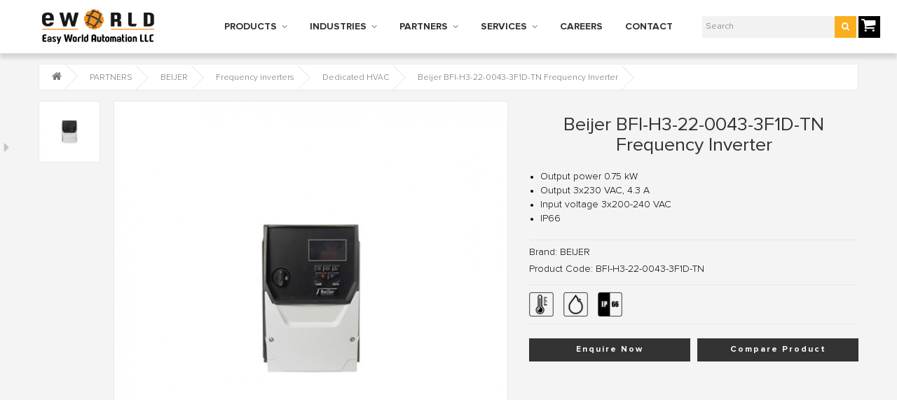

--- FILE ---
content_type: text/html; charset=utf-8
request_url: https://eworldme.com/Beijer_BFI_H3_22_0043_3F1D_TN_Frequency_Inverter
body_size: 12961
content:
<!DOCTYPE html>
<!--[if IE]><![endif]-->
<!--[if IE 8 ]>
<html dir="ltr" lang="en" class="ie8"><![endif]-->
<!--[if IE 9 ]>
<html dir="ltr" lang="en" class="ie9"><![endif]-->
<!--[if (gt IE 9)|!(IE)]><!-->
<html dir="ltr" lang="en">
<!--<![endif]-->
<head>
    <meta charset="UTF-8"/>
    <meta name="viewport" content="width=device-width, initial-scale=1">
    <title>Beijer BFI-H3-22-0043-3F1D-TN Frequency Inverter | Easy World Automation</title>
    <base href="https://eworldme.com/"/>
        <meta name="description" content="To inquire about the Beijer BFI-H3-22-0043-3F1D-TN Frequency Inverter in Dubai, UAE, Saudi Arabia, Oman, and the Middle East, please contact us at +971 4 447 1137."/>
            <meta name="keywords" content="BFI-H3-22-0043-3F1D-TN the best Price, Buy BFI-H3-22-0043-3F1D-TN, Enquire BFI-H3-22-0043-3F1D-TN, BFI-H3-22-0043-3F1D-TN for Sale, Beijer BFI-H3-22-0043-3F1D-TN UAE, Beijer BFI-H3-22-0043-3F1D-TN Dubai, BFI-H3-22-0043-3F1D-TN Datasheet, BFI-H3-22-0043-3F"/>
        <meta http-equiv="X-UA-Compatible" content="IE=edge">
        <link href="https://eworldme.com/image/catalog/general image/Favicon.png" rel="icon"/>
            <link href="https://eworldme.com/Beijer_BFI_H3_22_0043_3F1D_TN_Frequency_Inverter" rel="canonical"/>
    

        <link href="catalog/view/javascript/jquery/magnific/magnific-popup.css" type="text/css" rel="stylesheet"
          media="screen"/>
        <link href="catalog/view/javascript/jquery/datetimepicker/bootstrap-datetimepicker.min.css" type="text/css" rel="stylesheet"
          media="screen"/>
        <script src="catalog/view/javascript/jquery/jquery-2.1.1.min.js" type="text/javascript"></script>
    <link href="catalog/view/javascript/bootstrap/css/bootstrap.min.css" rel="stylesheet" media="screen"/>
    <link href="catalog/view/javascript/font-awesome/css/font-awesome.min.css" rel="stylesheet" media="screen"/>
    <script src="catalog/view/javascript/bootstrap/js/bootstrap.min.js" type="text/javascript"></script>
    <script src='https://www.google.com/recaptcha/api.js'></script>
    <link rel="stylesheet" href="catalog/view/theme/theme535//js/fancybox/jquery.fancybox.css" media="screen"/>
    <link href="catalog/view/theme/theme535//stylesheet/owl-carousel.css" rel="stylesheet">
    <link href="catalog/view/theme/theme535//stylesheet/photoswipe.css" rel="stylesheet">
    <link href="catalog/view/theme/theme535//js/jquery.bxslider/jquery.bxslider.css" rel="stylesheet">
    <link href="catalog/view/theme/theme535//stylesheet/stylesheet.css" rel="stylesheet">
    <script src="catalog/view/theme/theme535//js/common.js" type="text/javascript"></script>
    <!--custom script-->
        <script src="catalog/view/javascript/jquery/magnific/jquery.magnific-popup.min.js" type="text/javascript"></script>
        <script src="catalog/view/javascript/jquery/datetimepicker/moment.js" type="text/javascript"></script>
        <script src="catalog/view/javascript/jquery/datetimepicker/bootstrap-datetimepicker.min.js" type="text/javascript"></script>
     

    <!--[if lt IE 9]>
    <div style='clear:both;height:59px;padding:0 15px 0 15px;position:relative;z-index:10000;text-align:center;'>
        <a href="http://www.microsoft.com/windows/internet-explorer/default.aspx?ocid=ie6_countdown_bannercode"><img
                src="http://storage.ie6countdown.com/assets/100/images/banners/warning_bar_0000_us.jpg" border="0"
                height="42" width="820"
                alt="You are using an outdated browser. For a faster, safer browsing experience, upgrade for free today."/>
        </a>
    </div><![endif]-->
    <!-- Google tag (gtag.js) --> <script async src="https://www.googletagmanager.com/gtag/js?id=G-08247B0RX3"></script> <script>   window.dataLayer = window.dataLayer || [];   function gtag(){dataLayer.push(arguments);}   gtag('js', new Date());   gtag('config', 'G-08247B0RX3'); </script>
    
    
    <!-- Google Tag Manager -->
<script>(function(w,d,s,l,i){w[l]=w[l]||[];w[l].push({'gtm.start':
new Date().getTime(),event:'gtm.js'});var f=d.getElementsByTagName(s)[0],
j=d.createElement(s),dl=l!='dataLayer'?'&l='+l:'';j.async=true;j.src=
'https://www.googletagmanager.com/gtm.js?id='+i+dl;f.parentNode.insertBefore(j,f);
})(window,document,'script','dataLayer','GTM-K4797KWP');</script>
<!-- End Google Tag Manager -->
   

<script src='https://www.google.com/recaptcha/api.js'></script>

</head>
<body class="product-product-4296">
    <h1 class="sr-only" style="position: absolute; height: 1px; width: 1px; clip: rect(0,0,0,0);">Beijer BFI-H3-22-0043-3F1D-TN Frequency Inverter | Easy World Automation</h1>
<p id="gl_path" class="hidden">catalog/view/theme/theme535/</p>
<!-- swipe menu -->
<div id="page">
    <div class="shadow"></div>
    <header class="header">
         
        <div class="container main-container">
            <div class="menu_panel">
                <div class="row">
                    <div class="col-sm-2 col-xs-4">
                        <div id="logo" class="logo">
                                                        <a href="https://eworldme.com/index.php?route=common/home"><img src="https://eworldme.com/image/catalog/general image/Easy World Automation LLC.png" title="Easy World Automation"
                                                                alt="Easy World Automation" class="img-responsive"/>
                            </a>
                                                    </div>
                    </div>
                    <div class="col-sm-8 nav-bar-wrapper">
                                                <nav id="menu" class="navbar">
                            <!--<div class="navbar-header">-->
                            <!--<button type="button" class="btn btn-navbar navbar-toggle" data-toggle="collapse"-->
                            <!--data-target=".navbar-ex1-collapse">-->
                            <!--<span id="category"-->
                            <!--class="visible-xs">Categories</span>-->
                            <!--</button>-->
                            <!--</div>-->
                            <div class="collapse navbar-collapse navbar-ex1-collapse">
                                <ul class="nav__primary navbar-nav">
                                                                                                            <li class="dropdown">
                                        <a href="https://eworldme.com/PRODUCTS"
                                           class="dropdown-toggle">PRODUCTS</a>
                                        <div class="dropdown-menu">
                                            <div class="dropdown-inner">
                                                                                                <ul class="list-unstyled">
                                                                                                        <li>
                                                        <a href="https://eworldme.com/PRODUCTS/Accessories_products">
                                                                                                                    <img class="category_icon" src="https://eworldme.com/image/catalog/pictogram/product category pictogram/Accessories.png"/>
                                                                                                                Accessories                                                    </a>
                                                    </li>
                                                                                                        <li>
                                                        <a href="https://eworldme.com/PRODUCTS/Industrial_Automation_Solutions">
                                                                                                                    <img class="category_icon" src="https://eworldme.com/image/catalog/pictogram/product category pictogram/Factory-Automation-Pictogram-200-02.png"/>
                                                                                                                Industrial Automation Solutions                                                    </a>
                                                    </li>
                                                                                                        <li>
                                                        <a href="https://eworldme.com/PRODUCTS/Industrial_Computing_Solutions">
                                                                                                                    <img class="category_icon" src="https://eworldme.com/image/catalog/pictogram/product category pictogram/Industrial Computing Solutions-200-01-01.png"/>
                                                                                                                Industrial Computing Solutions                                                    </a>
                                                    </li>
                                                                                                    </ul>
                                                                                                <ul class="list-unstyled">
                                                                                                        <li>
                                                        <a href="https://eworldme.com/PRODUCTS/Industrial_Data_Communications">
                                                                                                                    <img class="category_icon" src="https://eworldme.com/image/catalog/pictogram/product category pictogram/Industrial Data Communications-200-02.png"/>
                                                                                                                Industrial Data Communications                                                    </a>
                                                    </li>
                                                                                                        <li>
                                                        <a href="https://eworldme.com/PRODUCTS/Industrial_IP_Surveillance">
                                                                                                                    <img class="category_icon" src="https://eworldme.com/image/catalog/pictogram/product category pictogram/Industrial IP Surveillance-200-01.png"/>
                                                                                                                Industrial IP Surveillance                                                    </a>
                                                    </li>
                                                                                                        <li>
                                                        <a href="https://eworldme.com/PRODUCTS/Industrial_Power_Supply">
                                                                                                                    <img class="category_icon" src="https://eworldme.com/image/catalog/pictogram/product category pictogram/Industrial Power Supply-200-02.png"/>
                                                                                                                Industrial Power Supply                                                    </a>
                                                    </li>
                                                                                                    </ul>
                                                                                                <ul class="list-unstyled">
                                                                                                        <li>
                                                        <a href="https://eworldme.com/PRODUCTS/Industrial_Serial_Connectivity">
                                                                                                                    <img class="category_icon" src="https://eworldme.com/image/catalog/pictogram/product category pictogram/Industrial Serial Connectivity-200-02.png"/>
                                                                                                                Industrial Serial Connectivity                                                    </a>
                                                    </li>
                                                                                                        <li>
                                                        <a href="https://eworldme.com/PRODUCTS/IP_Telephony_Solutions">
                                                                                                                    <img class="category_icon" src="https://eworldme.com/image/catalog/pictogram/product category pictogram/IP Telephony Solutions-200-02.png"/>
                                                                                                                IP Telephony Solutions                                                    </a>
                                                    </li>
                                                                                                        <li>
                                                        <a href="https://eworldme.com/PRODUCTS/Wireless_Communications">
                                                                                                                    <img class="category_icon" src="https://eworldme.com/image/catalog/pictogram/product category pictogram/Wireless Communications-200-02.png"/>
                                                                                                                Wireless Communications                                                    </a>
                                                    </li>
                                                                                                    </ul>
                                                                                            </div>
                                        </div>
                                    </li>
                                                                                                                                                <li class="dropdown">
                                        <a href="https://eworldme.com/INDUSTRIES"
                                           class="dropdown-toggle">INDUSTRIES</a>
                                        <div class="dropdown-menu">
                                            <div class="dropdown-inner">
                                                                                                <ul class="list-unstyled">
                                                                                                        <li>
                                                        <a href="https://eworldme.com/INDUSTRIES/Factory_Automation">
                                                                                                                    <img class="category_icon" src="https://eworldme.com/image/catalog/pictogram/industries pictogram/Factory-Automation-Pictogram-200-01.png"/>
                                                                                                                Factory Automation                                                    </a>
                                                    </li>
                                                                                                        <li>
                                                        <a href="https://eworldme.com/INDUSTRIES/Marine">
                                                                                                                    <img class="category_icon" src="https://eworldme.com/image/catalog/pictogram/industries pictogram/Marin-Pictogram-200-01.png"/>
                                                                                                                Marine                                                    </a>
                                                    </li>
                                                                                                        <li>
                                                        <a href="https://eworldme.com/INDUSTRIES/Oil_Gas">
                                                                                                                    <img class="category_icon" src="https://eworldme.com/image/catalog/pictogram/industries pictogram/Oil and Gas-Pictogram-200-01.png"/>
                                                                                                                Oil &amp; Gas                                                    </a>
                                                    </li>
                                                                                                    </ul>
                                                                                                <ul class="list-unstyled">
                                                                                                        <li>
                                                        <a href="https://eworldme.com/INDUSTRIES/Power_Utility">
                                                                                                                    <img class="category_icon" src="https://eworldme.com/image/catalog/pictogram/industries pictogram/Power-Utility-Pictogram-200-01.png"/>
                                                                                                                Power Utility                                                    </a>
                                                    </li>
                                                                                                        <li>
                                                        <a href="https://eworldme.com/INDUSTRIES/Railway_Transportation">
                                                                                                                    <img class="category_icon" src="https://eworldme.com/image/catalog/pictogram/industries pictogram/Railway-Transportation-Pictogram-200-01.png"/>
                                                                                                                Railway Transportation                                                    </a>
                                                    </li>
                                                                                                        <li>
                                                        <a href="https://eworldme.com/INDUSTRIES/Road_Transportation">
                                                                                                                    <img class="category_icon" src="https://eworldme.com/image/catalog/pictogram/industries pictogram/Road-Transportation-Pictogram-200-01.png"/>
                                                                                                                Road Transportation                                                    </a>
                                                    </li>
                                                                                                    </ul>
                                                                                                <ul class="list-unstyled">
                                                                                                        <li>
                                                        <a href="https://eworldme.com/INDUSTRIES/IP_Surveillance">
                                                                                                                    <img class="category_icon" src="https://eworldme.com/image/catalog/pictogram/industries pictogram/Industrial IP Surveillance-200-01.png"/>
                                                                                                                IP Surveillance                                                    </a>
                                                    </li>
                                                                                                        <li>
                                                        <a href="https://eworldme.com/INDUSTRIES/Water_Wastewater">
                                                                                                                    <img class="category_icon" src="https://eworldme.com/image/catalog/pictogram/industries pictogram/Water &amp; Wastewater -Pictogram-200-02.png"/>
                                                                                                                Water &amp; Wastewater                                                    </a>
                                                    </li>
                                                                                                        <li>
                                                        <a href="https://eworldme.com/INDUSTRIES/Mine">
                                                                                                                    <img class="category_icon" src="https://eworldme.com/image/catalog/pictogram/industries pictogram/Mining-Pictogram-200-01.png"/>
                                                                                                                Mine                                                    </a>
                                                    </li>
                                                                                                    </ul>
                                                                                            </div>
                                        </div>
                                    </li>
                                                                                                                                                <li class="dropdown">
                                        <a href="https://eworldme.com/PARTNERS"
                                           class="dropdown-toggle">PARTNERS</a>
                                        <div class="dropdown-menu">
                                            <div class="dropdown-inner">
                                                                                                <ul class="list-unstyled">
                                                                                                        <li>
                                                        <a href="https://eworldme.com/PARTNERS/MOXA">
                                                                                                                MOXA                                                    </a>
                                                    </li>
                                                                                                        <li>
                                                        <a href="https://eworldme.com/PARTNERS/WESTERMO">
                                                                                                                WESTERMO                                                    </a>
                                                    </li>
                                                                                                        <li>
                                                        <a href="https://eworldme.com/PARTNERS/BEIJER">
                                                                                                                BEIJER                                                    </a>
                                                    </li>
                                                                                                        <li>
                                                        <a href="https://eworldme.com/PARTNERS/NEXCOM">
                                                                                                                NEXCOM                                                    </a>
                                                    </li>
                                                                                                        <li>
                                                        <a href="https://eworldme.com/PARTNERS/PROXIM">
                                                                                                                PROXIM                                                    </a>
                                                    </li>
                                                                                                    </ul>
                                                                                                <ul class="list-unstyled">
                                                                                                        <li>
                                                        <a href="https://eworldme.com/PARTNERS/PULS_POWER">
                                                                                                                PULS                                                    </a>
                                                    </li>
                                                                                                        <li>
                                                        <a href="https://eworldme.com/PARTNERS/COHU">
                                                                                                                COHU HD                                                    </a>
                                                    </li>
                                                                                                        <li>
                                                        <a href="https://eworldme.com/PARTNERS/VIDEOTEC">
                                                                                                                VIDEOTEC                                                    </a>
                                                    </li>
                                                                                                        <li>
                                                        <a href="https://eworldme.com/PARTNERS/SATEL">
                                                                                                                SATEL                                                    </a>
                                                    </li>
                                                                                                        <li>
                                                        <a href="https://eworldme.com/PARTNERS/INNOVAPHONE">
                                                                                                                INNOVAPHONE                                                    </a>
                                                    </li>
                                                                                                    </ul>
                                                                                                <ul class="list-unstyled">
                                                                                                        <li>
                                                        <a href="https://eworldme.com/PARTNERS/DNWP">
                                                                                                                DNWP                                                    </a>
                                                    </li>
                                                                                                        <li>
                                                        <a href="https://eworldme.com/PARTNERS/REALWEAR">
                                                                                                                REALWEAR                                                    </a>
                                                    </li>
                                                                                                        <li>
                                                        <a href="https://eworldme.com/PARTNERS/Siemens">
                                                                                                                SIEMENS                                                    </a>
                                                    </li>
                                                                                                        <li>
                                                        <a href="https://eworldme.com/PARTNERS/BRIDGEWAVE">
                                                                                                                BRIDGEWAVE                                                    </a>
                                                    </li>
                                                                                                    </ul>
                                                                                            </div>
                                        </div>
                                    </li>
                                                                                                                                                <li class="dropdown">
                                        <a href="https://eworldme.com/SERVICES"
                                           class="dropdown-toggle">SERVICES</a>
                                        <div class="dropdown-menu">
                                            <div class="dropdown-inner">
                                                                                                <ul class="list-unstyled">
                                                                                                        <li>
                                                        <a href="https://eworldme.com/SERVICES/Presales_and_Support_Consultancy">
                                                                                                                    <img class="category_icon" src="https://eworldme.com/image/catalog/services/pictogram/Presales And Support Consultancy-New.png"/>
                                                                                                                Presales and Support Consultancy                                                    </a>
                                                    </li>
                                                                                                        <li>
                                                        <a href="https://eworldme.com/SERVICES/Network_Design">
                                                                                                                    <img class="category_icon" src="https://eworldme.com/image/catalog/services/pictogram/Network Design-New.png"/>
                                                                                                                Network Design                                                    </a>
                                                    </li>
                                                                                                    </ul>
                                                                                                <ul class="list-unstyled">
                                                                                                        <li>
                                                        <a href="https://eworldme.com/SERVICES/Installation_and_Configuration_Services">
                                                                                                                    <img class="category_icon" src="https://eworldme.com/image/catalog/services/pictogram/Installation And Configuration Services-New.png"/>
                                                                                                                Installation and Configuration Services                                                    </a>
                                                    </li>
                                                                                                        <li>
                                                        <a href="https://eworldme.com/SERVICES/Network_Cabling">
                                                                                                                    <img class="category_icon" src="https://eworldme.com/image/catalog/services/pictogram/Network Cabling-New.png"/>
                                                                                                                Network Cabling                                                    </a>
                                                    </li>
                                                                                                    </ul>
                                                                                                <ul class="list-unstyled">
                                                                                                        <li>
                                                        <a href="https://eworldme.com/SERVICES/Consulting">
                                                                                                                    <img class="category_icon" src="https://eworldme.com/image/catalog/services/pictogram/consulting-New.png"/>
                                                                                                                Consulting                                                    </a>
                                                    </li>
                                                                                                        <li>
                                                        <a href="https://eworldme.com/SERVICES/Training">
                                                                                                                    <img class="category_icon" src="https://eworldme.com/image/catalog/services/pictogram/Training-New.png"/>
                                                                                                                Training                                                    </a>
                                                    </li>
                                                                                                    </ul>
                                                                                            </div>
                                        </div>
                                    </li>
                                                                                                            <li>
                                        <a href="https://moxa.eworldme.com/careers" target="_blank">CAREERS</a>
                                    </li>
                                    <li>
                                        <a href="https://eworldme.com/index.php?route=common/contact">CONTACT</a>
                                    </li>
                                </ul>
                            </div>
                        </nav>
                                            </div>
                    <div class="col-sm-2 col-xs-6">
                        <div id="search" class="search">
    <input type="text" name="search" placeholder="Search"/>
    <button type="button" class="button-search">
        <i class="fa fa-search"></i>
    </button>
</div>                    </div>
                    <div class="box-cart">
<div id="cart" class="cart">
	<a href="#" data-toggle="dropdown" data-loading-text="Loading..." class="dropdown-toggle">
		<i class="fa fa-shopping-cart"></i>
		<strong>Shopping Cart:</strong>
		<span id="cart-total" class="cart-total">0 item(s) - $0.00</span>
		<span id="cart-total2" class="cart-total2">0</span>		<span id="cart-total3" class="cart-total3">0 item(s)</span>	</a>
  <ul class="dropdown-menu pull-right">
		<li>
	  <p class="text-center">Your shopping cart is empty!</p>
	</li>
	  </ul>
</div>
<span class="total-cart-item" count="0">0</span>
</div>
                    <i id="burger-menu" class="fa fa-bars" onclick="toggleSideNav()"></i>
                </div>
            </div>
        </div>
                <div class="container side-nav">
            <div class="screen-blocker" onclick="toggleSideNav()"></div>
            <div class="items">
                <div class="col-sm-12">
                    <div id="menu-gadget" class="menu-gadget">
                        <ul class="menu">
                            
                                                        <li>
                                <a href="https://eworldme.com/PRODUCTS">PRODUCTS</a>
                                <ul>
                                    
                                                                        <li>
                                        <a href="https://eworldme.com/PRODUCTS/Accessories_products">Accessories</a>
                                    </li>
                                                                        <li>
                                        <a href="https://eworldme.com/PRODUCTS/Industrial_Automation_Solutions">Industrial Automation Solutions</a>
                                    </li>
                                                                        <li>
                                        <a href="https://eworldme.com/PRODUCTS/Industrial_Computing_Solutions">Industrial Computing Solutions</a>
                                    </li>
                                    
                                    
                                                                        <li>
                                        <a href="https://eworldme.com/PRODUCTS/Industrial_Data_Communications">Industrial Data Communications</a>
                                    </li>
                                                                        <li>
                                        <a href="https://eworldme.com/PRODUCTS/Industrial_IP_Surveillance">Industrial IP Surveillance</a>
                                    </li>
                                                                        <li>
                                        <a href="https://eworldme.com/PRODUCTS/Industrial_Power_Supply">Industrial Power Supply</a>
                                    </li>
                                    
                                    
                                                                        <li>
                                        <a href="https://eworldme.com/PRODUCTS/Industrial_Serial_Connectivity">Industrial Serial Connectivity</a>
                                    </li>
                                                                        <li>
                                        <a href="https://eworldme.com/PRODUCTS/IP_Telephony_Solutions">IP Telephony Solutions</a>
                                    </li>
                                                                        <li>
                                        <a href="https://eworldme.com/PRODUCTS/Wireless_Communications">Wireless Communications</a>
                                    </li>
                                    
                                                                    </ul>
                            </li>
                            
                            
                                                        <li>
                                <a href="https://eworldme.com/INDUSTRIES">INDUSTRIES</a>
                                <ul>
                                    
                                                                        <li>
                                        <a href="https://eworldme.com/INDUSTRIES/Factory_Automation">Factory Automation</a>
                                    </li>
                                                                        <li>
                                        <a href="https://eworldme.com/INDUSTRIES/Marine">Marine</a>
                                    </li>
                                                                        <li>
                                        <a href="https://eworldme.com/INDUSTRIES/Oil_Gas">Oil &amp; Gas</a>
                                    </li>
                                    
                                    
                                                                        <li>
                                        <a href="https://eworldme.com/INDUSTRIES/Power_Utility">Power Utility</a>
                                    </li>
                                                                        <li>
                                        <a href="https://eworldme.com/INDUSTRIES/Railway_Transportation">Railway Transportation</a>
                                    </li>
                                                                        <li>
                                        <a href="https://eworldme.com/INDUSTRIES/Road_Transportation">Road Transportation</a>
                                    </li>
                                    
                                    
                                                                        <li>
                                        <a href="https://eworldme.com/INDUSTRIES/IP_Surveillance">IP Surveillance</a>
                                    </li>
                                                                        <li>
                                        <a href="https://eworldme.com/INDUSTRIES/Water_Wastewater">Water &amp; Wastewater</a>
                                    </li>
                                                                        <li>
                                        <a href="https://eworldme.com/INDUSTRIES/Mine">Mine</a>
                                    </li>
                                    
                                                                    </ul>
                            </li>
                            
                            
                                                        <li>
                                <a href="https://eworldme.com/PARTNERS">PARTNERS</a>
                                <ul>
                                    
                                                                        <li>
                                        <a href="https://eworldme.com/PARTNERS/MOXA">MOXA</a>
                                    </li>
                                                                        <li>
                                        <a href="https://eworldme.com/PARTNERS/WESTERMO">WESTERMO</a>
                                    </li>
                                                                        <li>
                                        <a href="https://eworldme.com/PARTNERS/BEIJER">BEIJER</a>
                                    </li>
                                                                        <li>
                                        <a href="https://eworldme.com/PARTNERS/NEXCOM">NEXCOM</a>
                                    </li>
                                                                        <li>
                                        <a href="https://eworldme.com/PARTNERS/PROXIM">PROXIM</a>
                                    </li>
                                    
                                    
                                                                        <li>
                                        <a href="https://eworldme.com/PARTNERS/PULS_POWER">PULS</a>
                                    </li>
                                                                        <li>
                                        <a href="https://eworldme.com/PARTNERS/COHU">COHU HD</a>
                                    </li>
                                                                        <li>
                                        <a href="https://eworldme.com/PARTNERS/VIDEOTEC">VIDEOTEC</a>
                                    </li>
                                                                        <li>
                                        <a href="https://eworldme.com/PARTNERS/SATEL">SATEL</a>
                                    </li>
                                                                        <li>
                                        <a href="https://eworldme.com/PARTNERS/INNOVAPHONE">INNOVAPHONE</a>
                                    </li>
                                    
                                    
                                                                        <li>
                                        <a href="https://eworldme.com/PARTNERS/DNWP">DNWP</a>
                                    </li>
                                                                        <li>
                                        <a href="https://eworldme.com/PARTNERS/REALWEAR">REALWEAR</a>
                                    </li>
                                                                        <li>
                                        <a href="https://eworldme.com/PARTNERS/Siemens">SIEMENS</a>
                                    </li>
                                                                        <li>
                                        <a href="https://eworldme.com/PARTNERS/BRIDGEWAVE">BRIDGEWAVE</a>
                                    </li>
                                    
                                                                    </ul>
                            </li>
                            
                            
                                                        <li>
                                <a href="https://eworldme.com/SERVICES">SERVICES</a>
                                <ul>
                                    
                                                                        <li>
                                        <a href="https://eworldme.com/SERVICES/Presales_and_Support_Consultancy">Presales and Support Consultancy</a>
                                    </li>
                                                                        <li>
                                        <a href="https://eworldme.com/SERVICES/Network_Design">Network Design</a>
                                    </li>
                                    
                                    
                                                                        <li>
                                        <a href="https://eworldme.com/SERVICES/Installation_and_Configuration_Services">Installation and Configuration Services</a>
                                    </li>
                                                                        <li>
                                        <a href="https://eworldme.com/SERVICES/Network_Cabling">Network Cabling</a>
                                    </li>
                                    
                                    
                                                                        <li>
                                        <a href="https://eworldme.com/SERVICES/Consulting">Consulting</a>
                                    </li>
                                                                        <li>
                                        <a href="https://eworldme.com/SERVICES/Training">Training</a>
                                    </li>
                                    
                                                                    </ul>
                            </li>
                            
                                                        <li>
                                 <a href="https://blog.eworldme.com" target="_blank">NEWS & EVENTS</a>
                            </li>
                            <li>
                                <a href="https://eworldme.com/index.php?route=common/contact">CONTACT</a>
                            </li>
                        </ul>
                    </div>
                </div>
            </div>
        </div>
            </header>

    <div class="social-list-side-wrapper">
    	<div class="action open">
    	    <a class="fa fa-caret-right" href="#"></a>
    	</div>
        <ul class="social-list-side">
            <li>
                <a class="fa fa-facebook" href="https://facebook.com/easyworldautomation" target="_blank"></a>
            </li>
            <li>
                <a class="fa fa-twitter" href="https://twitter.com/easyworldme" target="_blank"></a>
            </li>
            <li>
                <a class="fa fa-linkedin" href="https://www.linkedin.com/company/easyworldautomation" target="_blank"></a>
            </li>
            <li>
                <a class="fa fa-instagram" href="https://instagram.com/easyworldautomation" target="_blank"></a>
            </li>
            <li>
                <a class="fa fa-youtube" href="https://www.youtube.com/@easyworldautomation" target="_blank"></a>
            </li>
    	</ul>
    	<div class="action close">
    	    <a class="fa fa-caret-left" href="#"></a>
    	</div>
    </div>

    <script>
        $('.social-list-side-wrapper .action').on('click',function(e){
        	e.preventDefault();
        	if($(this).is('.open')){
        		$('.social-list-side-wrapper').addClass('active');
        		$('.social-list-side-wrapper').removeClass('diactive');
        	}else{
        		$('.social-list-side-wrapper').addClass('diactive');
        		$('.social-list-side-wrapper').removeClass('active');
        	}
        })
        
        window.addEventListener('scroll',function(e){
        	if(window.scrollY > 500){
        		$('.social-list-side-wrapper').addClass('active-scroll');
        	}else{
        		$('.social-list-side-wrapper').removeClass('active-scroll');
        	}
        })

        function toggleSideNav(){
            $('.side-nav').toggleClass('active');
        }

</script>

<div class="container product-page">
    <div class="row">
        
        
        <div id="content" class="col-sm-12 product_page">
            <ul class="breadcrumb">
                                <li>
                    <a href="https://eworldme.com/index.php?route=common/home"><i class="fa fa-home"></i></a>
                </li>
                                <li>
                    <a href="https://eworldme.com/PARTNERS">PARTNERS</a>
                </li>
                                <li>
                    <a href="https://eworldme.com/PARTNERS/BEIJER">BEIJER</a>
                </li>
                                <li>
                    <a href="https://eworldme.com/PARTNERS/BEIJER/BEIJER_Frequency_inverters">Frequency inverters</a>
                </li>
                                <li>
                    <a href="https://eworldme.com/PARTNERS/BEIJER/BEIJER_Frequency_inverters/BEIJER_Dedicated_HVAC">Dedicated HVAC</a>
                </li>
                                <li>
                    <a href="https://eworldme.com/PARTNERS/BEIJER/BEIJER_Frequency_inverters/BEIJER_Dedicated_HVAC/Beijer_BFI_H3_22_0043_3F1D_TN_Frequency_Inverter">Beijer BFI-H3-22-0043-3F1D-TN Frequency Inverter</a>
                </li>
                            </ul>
                        <div class="row product-content-columns">

                <!-- Content left -->
                <div class="col-sm-5 col-lg-7 product_page-left">
                    <!-- product image -->
                    <div id="default_gallery" class="product-gallery">
                                                                        <div class="image-thumb">
                            <ul id="image-additional">

                                                                <li>
                                    <a href="#" data-image="https://eworldme.com/image/cache/catalog/data/product/Beijer/Frequency inverters/Dedicated HVAC/BFI H3, IP66 inverters/BFI-H3-22-0043-3F1D-TN/BFI-H3-22-0043-3F1D-TN-1-800x800.jpg"
                                       data-zoom-image="https://eworldme.com/image/cache/catalog/data/product/Beijer/Frequency inverters/Dedicated HVAC/BFI H3, IP66 inverters/BFI-H3-22-0043-3F1D-TN/BFI-H3-22-0043-3F1D-TN-1-800x800.jpg">
                                        <img src="https://eworldme.com/image/cache/catalog/data/product/Beijer/Frequency inverters/Dedicated HVAC/BFI H3, IP66 inverters/BFI-H3-22-0043-3F1D-TN/BFI-H3-22-0043-3F1D-TN-1-800x800.jpg" alt=""/>
                                    </a>
                                </li>
                                                                
                            </ul>
                        </div>
                                                                        <div class="image">
                            <img id="gallery_zoom" src="https://eworldme.com/image/cache/catalog/data/product/Beijer/Frequency inverters/Dedicated HVAC/BFI H3, IP66 inverters/BFI-H3-22-0043-3F1D-TN/BFI-H3-22-0043-3F1D-TN-1-800x800.jpg" data-zoom-image="https://eworldme.com/image/cache/catalog/data/product/Beijer/Frequency inverters/Dedicated HVAC/BFI H3, IP66 inverters/BFI-H3-22-0043-3F1D-TN/BFI-H3-22-0043-3F1D-TN-1-800x800.jpg"
                                 alt=""/>
                        </div>
                                                                    </div>


                                        <script type="text/javascript">
                        jQuery(document).ready(function () {
                            var myPhotoSwipe = $("#gallery a").photoSwipe({
                                enableMouseWheel: false,
                                enableKeyboard: false,
                                captionAndToolbarAutoHideDelay: 0
                            });
                        });
                    </script>
                    <div id="full_gallery">
                        <ul id="gallery">
                                                        <li>
                                <a href="https://eworldme.com/image/cache/catalog/data/product/Beijer/Frequency inverters/Dedicated HVAC/BFI H3, IP66 inverters/BFI-H3-22-0043-3F1D-TN/BFI-H3-22-0043-3F1D-TN-1-800x800.jpg" data-something="something"
                                   data-another-thing="anotherthing"><img src="https://eworldme.com/image/cache/catalog/data/product/Beijer/Frequency inverters/Dedicated HVAC/BFI H3, IP66 inverters/BFI-H3-22-0043-3F1D-TN/BFI-H3-22-0043-3F1D-TN-1-800x800.jpg"
                                                                          title="Beijer BFI-H3-22-0043-3F1D-TN Frequency Inverter"
                                                                          alt="Beijer BFI-H3-22-0043-3F1D-TN Frequency Inverter"/></a>
                            </li>
                                                                                </ul>
                    </div>
                                    </div>

                <!-- Content right -->
                <div class="col-sm-7 col-lg-5 product_page-right">
                    <div class="general_info product-info">

                        <h2 class="product-title">Beijer BFI-H3-22-0043-3F1D-TN Frequency Inverter</h2>

                        <!-- Prodyuct rating status -->
                        <div class="rating-section product-rating-status">
                                                    </div>

                                                                        <div class="list-unstyled product-section quick_features">
                        <p></p><ul><li style="text-align: justify; "><span style="color: rgb(0, 0, 0);">Output power 0.75 kW<br></span></li><li style="text-align: justify; "><span style="color: rgb(0, 0, 0);">Output 3x230 VAC, 4.3 A<br></span></li><li style="text-align: justify; "><span style="color: rgb(0, 0, 0);">Input voltage 3x200-240 VAC<br></span></li><li style="text-align: justify; "><span style="color: rgb(0, 0, 0);">IP66</span><br></li></ul><p></p>                        </div>
                        
                        <ul class="list-unstyled product-section">
                                                        <li>Brand:                                <a href="https://eworldme.com/BEIJER_Products">BEIJER</a>
                            </li>
                                                        <li>Product Code: <span>BFI-H3-22-0043-3F1D-TN</span></li>
                                                        <!-- <li>Availability: <span>1</span></li> -->
                            <ul class="product-docuemtnts">
                                                                                                            </ul>
                        </ul>

                                                    <ul class="product-tags tags1">
                                                                    <i class="tag1" title="Operating Temperature (-10 to 40°C)"> <img src="https://eworldme.com/image/catalog/pictogram/product pictogram/Operation Temperature-200-Stroke-Black-Frame-01.png"/> </i>
                                                                    <i class="tag1" title="Relative Humidity (max. 95% without condensation)"> <img src="https://eworldme.com/image/catalog/pictogram/product pictogram/Operation Humidiby-200-Stroke-Black-Frame-01.png"/> </i>
                                                                    <i class="tag1" title="IP protection (IP66)"> <img src="https://eworldme.com/image/catalog/pictogram/product pictogram/IP-69-200  (5).png"/> </i>
                                                            </ul>
                                                
                                            </div>

                    <div id="product">

                        <!-- Product options -->
                        <div class="product-options form-horizontal">
                                                    </div>

                        <!-- product reccurings -->
                        <div class="product-reccurings">
                                                    </div>

                        

                        <!-- Add to cart form -->
                        <!-- <div class="form-group form-horizontal">
                            <div class="form-group">
                                <label class="control-label col-sm-4"
                                       for="input-quantity">Qty</label>

                                <div class="col-sm-2">
                                    <input type="text" name="quantity" value="1" size="2"
                                           id="input-quantity" class="form-control"/>
                                </div>
                            </div>

                            <input type="hidden" name="product_id" value="4296"/>
                            <button type="button" id="button-cart" data-loading-text="Loading..."
                                    class="btn btn-add">Add to Cart</button>
                        </div> -->

                        <ul class="product-buttons">
                            <li>
                            <input type="hidden" name="product_id" value="4296"/>
                            <button type="button" id="button-cart" data-loading-text="Loading..."
                                    class="btn btn-add">Enquire Now</button>
                                <!-- <button class="btn btn-icon" type="button" data-toggle="tooltip"
                                        title="Enquire Now"
                                        onclick="wishlist.add('4296');">
                                    <span>Enquire Now</span></button> -->

                            </li>
                            <li>
                                <button class="btn btn-icon" type="button" data-toggle="tooltip"
                                        title="Compare Product"
                                        onclick="compare.add('4296');">
                                    <span>Compare Product</span></button>
                            </li>
                        </ul>

                                                                    </div>

                </div>
            </div>

            <!-- Product description -->
            <div id="tab-description" class="product-desc product-section">
                <h3 class="product-section_title">Description</h3>
                <p><span style="text-align: justify; color: rgb(0, 0, 0);">BFI H3 includes IP20, IP55, and IP66 inverters for HVAC, maritime, and other industrial applications, and set a new cost-competitive standard for dedicated fan and pump control. Ease-of-use and innovative design combined with robust performance provide powerful flow control and reliability in a compact drive.</span></p><p><span style="text-align: justify; color: rgb(0, 0, 0);"><br></span></p><p class="MsoNormal" style="text-align:justify"><span style="color: rgb(0, 0, 0);">Discover industrial automation
solutions appropriate to your needs, and easily inquire about the Beijer BFI-H3-22-0043-3F1D-TN Frequency Inverter&nbsp;through
our user-friendly website via one of our Middle East branches (UAE (Dubai), KSA
(Al Khobar, Riyadh), and Oman).</span></p>                <div class="clearfix"></div>
            </div>

                        <!-- Product specifications -->
            <div id="tab-specification" class="product-spec product-section row">
                <h3 class="product-section_title">Specification</h3>
                <table class="table table-bordered">
                                        <tbody>
                    <tr >
                        <th class="specification-title" colspan="2"><strong> Output ratings</strong></th>
                    </tr>
                    </tbody>
                    <tbody>
                                        <tr>
                        <td>Output voltage</td>
                                                <td>3 x 230 VAC</td>
                                            </tr>
                                        <tr>
                        <td>Rated motor current</td>
                                                <td>4,3 A</td>
                                            </tr>
                                        <tr>
                        <td>Overload capacity</td>
                                                <td>110% for 60 seconds, 125% for 3 seconds</td>
                                            </tr>
                                        <tr>
                        <td>Output frequency</td>
                                                <td>0 – 250Hz, 0.1Hz resolution</td>
                                            </tr>
                                        </tbody>
                                        <tbody>
                    <tr >
                        <th class="specification-title" colspan="2"><strong> Input ratings</strong></th>
                    </tr>
                    </tbody>
                    <tbody>
                                        <tr>
                        <td>Supply voltage</td>
                                                <td>200 – 240VAC ± 10%</td>
                                            </tr>
                                        <tr>
                        <td>Supply frequency</td>
                                                <td>48 – 62Hz</td>
                                            </tr>
                                        <tr>
                        <td>Power cycles</td>
                                                <td>120 per hour maximum, evenly spaced</td>
                                            </tr>
                                        </tbody>
                                        <tbody>
                    <tr >
                        <th class="specification-title" colspan="2"><strong> Communication</strong></th>
                    </tr>
                    </tbody>
                    <tbody>
                                        <tr>
                        <td>Modbus RTU</td>
                                                <td>9.6 - 115.2 kbps selectable (8N1, 8N2, 8E1, 8O1)</td>
                                            </tr>
                                        <tr>
                        <td>BACnet MS/TP</td>
                                                <td>Built-in</td>
                                            </tr>
                                        <tr>
                        <td>Modbus TCP</td>
                                                <td><i class="fa fa-check"></i>, the external option</td>
                                            </tr>
                                        <tr>
                        <td>Ethernet IP</td>
                                                <td><i class="fa fa-check"></i>, the external option</td>
                                            </tr>
                                        <tr>
                        <td>EtherCat</td>
                                                <td><i class="fa fa-check"></i>, the external option</td>
                                            </tr>
                                        <tr>
                        <td>Profinet IO</td>
                                                <td><i class="fa fa-check"></i>, the external option</td>
                                            </tr>
                                        <tr>
                        <td>Profibus DP(DPV1)</td>
                                                <td><i class="fa fa-check"></i>, the external option</td>
                                            </tr>
                                        <tr>
                        <td>Device Net</td>
                                                <td><i class="fa fa-check"></i>, the external option</td>
                                            </tr>
                                        <tr>
                        <td>CC-Link</td>
                                                <td><i class="fa fa-check"></i>, the external option</td>
                                            </tr>
                                        <tr>
                        <td>CAN open</td>
                                                <td><i class="fa fa-times"></i></td>
                                            </tr>
                                        </tbody>
                                        <tbody>
                    <tr >
                        <th class="specification-title" colspan="2"><strong> Display</strong></th>
                    </tr>
                    </tbody>
                    <tbody>
                                        <tr>
                        <td>Programmable display</td>
                                                <td><i class="fa fa-check"></i></td>
                                            </tr>
                                        <tr>
                        <td>Multi language OLED display</td>
                                                <td><i class="fa fa-check"></i></td>
                                            </tr>
                                        <tr>
                        <td>External OLED display</td>
                                                <td><i class="fa fa-check"></i></td>
                                            </tr>
                                        <tr>
                        <td>LED display</td>
                                                <td><i class="fa fa-times"></i></td>
                                            </tr>
                                        </tbody>
                                        <tbody>
                    <tr >
                        <th class="specification-title" colspan="2"><strong> HVAC</strong></th>
                    </tr>
                    </tbody>
                    <tbody>
                                        <tr>
                        <td>PID-control</td>
                                                <td><i class="fa fa-check"></i> with sleep/wake up functionality</td>
                                            </tr>
                                        <tr>
                        <td>Spin start</td>
                                                <td><i class="fa fa-check"></i></td>
                                            </tr>
                                        <tr>
                        <td>Pump dry protection</td>
                                                <td><i class="fa fa-check"></i></td>
                                            </tr>
                                        <tr>
                        <td>Stir function</td>
                                                <td><i class="fa fa-check"></i></td>
                                            </tr>
                                        <tr>
                        <td>Motor pre-heat</td>
                                                <td><i class="fa fa-check"></i></td>
                                            </tr>
                                        <tr>
                        <td>Broken impeller and broken belt detection</td>
                                                <td><i class="fa fa-check"></i></td>
                                            </tr>
                                        <tr>
                        <td>Automatic cleaning for pumps</td>
                                                <td><i class="fa fa-check"></i></td>
                                            </tr>
                                        <tr>
                        <td>Bypass control</td>
                                                <td><i class="fa fa-check"></i></td>
                                            </tr>
                                        <tr>
                        <td>Fire mode</td>
                                                <td><i class="fa fa-check"></i></td>
                                            </tr>
                                        </tbody>
                                        <tbody>
                    <tr >
                        <th class="specification-title" colspan="2"><strong> Control terminals</strong></th>
                    </tr>
                    </tbody>
                    <tbody>
                                        <tr>
                        <td>Power supply</td>
                                                <td>100 mA @ 24 VDC, 20 mA @ 10 VDC</td>
                                            </tr>
                                        <tr>
                        <td>Inputs</td>
                                                <td>5 in total, 3 Digital, 2 Analog or Digital, selectable</td>
                                            </tr>
                                        <tr>
                        <td>Digital inputs</td>
                                                <td>10-30 V DC, PNP, Response time: &lt; 4 msec, Internal or external supply</td>
                                            </tr>
                                        <tr>
                        <td>Analog inputs</td>
                                                <td>Resolution:12 bit, Response time: &lt;4 msec; Accuracy: &lt;± 2% of full scale, Adjustable scaling</td>
                                            </tr>
                                        <tr>
                        <td>Relay outputs</td>
                                                <td>Maximum Voltage: 250 VAC, 30 VDC Switching Current Capacity: 6A AC, 5A DC</td>
                                            </tr>
                                        <tr>
                        <td>Analog outputs</td>
                                                <td>0 to 10 Volt, 0 to 20mA, 4 to 20mA</td>
                                            </tr>
                                        <tr>
                        <td>Outputs</td>
                                                <td>4 total, 2 relays, 2 analog or digital</td>
                                            </tr>
                                        </tbody>
                                        <tbody>
                    <tr >
                        <th class="specification-title" colspan="2"><strong> Standard compliances</strong></th>
                    </tr>
                    </tbody>
                    <tbody>
                                        <tr>
                        <td>Conformance</td>
                                                <td>CE, UL</td>
                                            </tr>
                                        <tr>
                        <td>Marine approvals</td>
                                                <td><i class="fa fa-times"></i></td>
                                            </tr>
                                        <tr>
                        <td>Earth leakage current</td>
                                                <td>EN 61800-5-1: 2007. Test techniques EN 60990:2000. 1x230 VA &lt; 2,5 mA, 3x400VAC &lt; 4,65 during runing</td>
                                            </tr>
                                        <tr>
                        <td>Dielectric strength</td>
                                                <td>61800-5-1: 2007</td>
                                            </tr>
                                        <tr>
                        <td>Surge</td>
                                                <td>EN 61800-3: 2004+A1-2012. Test techniques EN 61000-4-5:2006.</td>
                                            </tr>
                                        </tbody>
                                        <tbody>
                    <tr >
                        <th class="specification-title" colspan="2"><strong> Physical Characteristics</strong></th>
                    </tr>
                    </tbody>
                    <tbody>
                                        <tr>
                        <td>IP class</td>
                                                <td>IP66</td>
                                            </tr>
                                        <tr>
                        <td>Physical size</td>
                                                <td>Size 2</td>
                                            </tr>
                                        <tr>
                        <td>Measurements (H x W x D)</td>
                                                <td>257 mm x 188 mm x 260 mm</td>
                                            </tr>
                                        <tr>
                        <td>Weight</td>
                                                <td>5.5 kg</td>
                                            </tr>
                                        <tr>
                        <td>Built in Main switch, control switch and potentiometer</td>
                                                <td><i class="fa fa-times"></i></td>
                                            </tr>
                                        <tr>
                        <td>Conformal coated PCBs</td>
                                                <td><i class="fa fa-check"></i></td>
                                            </tr>
                                        <tr>
                        <td>Operation temperature</td>
                                                <td>-10 to 40 °C</td>
                                            </tr>
                                        <tr>
                        <td>Humidity</td>
                                                <td>95% max, non-condensing</td>
                                            </tr>
                                        </tbody>
                                    </table>
            </div>
            
            <!-- Product reviews -->
            
            <!-- Related products -->
            
            <!-- Product comments -->
            <!-- <div class="product-comments product-section">
                <h3 class="product-section_title">Comments</h3>
                <div id="disqus_thread"></div>
                <script type="text/javascript">
                    /* * * CONFIGURATION VARIABLES: EDIT BEFORE PASTING INTO YOUR WEBPAGE * * */
                    var disqus_shortname = 'thtest123'; // required: replace example with your forum shortname

                    /* * * DON'T EDIT BELOW THIS LINE * * */
                    (function() {
                        var dsq = document.createElement('script'); dsq.type = 'text/javascript'; dsq.async = true;
                        dsq.src = '//' + disqus_shortname + '.disqus.com/embed.js';
                        (document.getElementsByTagName('head')[0] || document.getElementsByTagName('body')[0]).appendChild(dsq);
                    })();
                </script>
                <noscript>Please enable JavaScript to view the <a href="http://disqus.com/?ref_noscript">comments powered by Disqus.</a></noscript>
                </div> -->

            <div class="row"><div class="box featured">
    <div class="box-heading"><h3>related products</h3></div>
    <div class="box-content container">
        <div class="row ">
            <div class="product-carousel" id="1522221173">
                                    <div class="product-thumb  transition" data-equal-group="1">

                        <div class="image">
                            <a class=""
                               style=""
                               href="https://eworldme.com/Beijer_BFI_H3_24_0022_3F1X_TN_Frequency_Inverter">
                                <img alt="Beijer BFI-H3-24-0022-3F1X-TN Frequency Inverter"
                                     title="Beijer BFI-H3-24-0022-3F1X-TN Frequency Inverter"
                                     class="img-responsive"
                                     src="https://eworldme.com/image/cache/catalog/data/product/Beijer/Frequency inverters/Dedicated HVAC/BFI H3, IP66 inverters/BFI-H3-24-0022-3F1X-TN/BFI-H3-24-0022-3F1X-TN-1-210x210.jpg"
                                     />
                            </a>
                                                    </div>
                        <div class="caption">
                            <div class="name">
                                <a href="https://eworldme.com/Beijer_BFI_H3_24_0022_3F1X_TN_Frequency_Inverter">Beijer BFI-H3-24-0022-3F1X-TN Frequency Inverter</a>
                            </div>
                        </div>
                        <div class="product-btn-wrapper"><button class="btn" onclick="cart.add(4293,1)">Enquire Now</button></div> 
                    </div>
                                    <div class="product-thumb  transition" data-equal-group="1">

                        <div class="image">
                            <a class=""
                               style=""
                               href="https://eworldme.com/Beijer_BFI_H3_52_0610_3F1N_TN_Frequency_Inverter">
                                <img alt="Beijer BFI-H3-52-0610-3F1N-TN Frequency Inverter"
                                     title="Beijer BFI-H3-52-0610-3F1N-TN Frequency Inverter"
                                     class="img-responsive"
                                     src="https://eworldme.com/image/cache/catalog/data/product/Beijer/Frequency inverters/Dedicated HVAC/BFI H3, IP55 inverters/BFI-H3-52-0610-3F1N-TN/BFI-H3-52-0610-3F1N-TN-210x210.jpg"
                                     />
                            </a>
                                                    </div>
                        <div class="caption">
                            <div class="name">
                                <a href="https://eworldme.com/Beijer_BFI_H3_52_0610_3F1N_TN_Frequency_Inverter">Beijer BFI-H3-52-0610-3F1N-TN Frequency Inverter</a>
                            </div>
                        </div>
                        <div class="product-btn-wrapper"><button class="btn" onclick="cart.add(4284,1)">Enquire Now</button></div> 
                    </div>
                                    <div class="product-thumb  transition" data-equal-group="1">

                        <div class="image">
                            <a class=""
                               style=""
                               href="https://eworldme.com/Beijer_BFI_H3_22_0043_1F12_SN_Frequency_Inverter">
                                <img alt="Beijer BFI-H3-22-0043-1F12-SN Frequency Inverter"
                                     title="Beijer BFI-H3-22-0043-1F12-SN Frequency Inverter"
                                     class="img-responsive"
                                     src="https://eworldme.com/image/cache/catalog/data/product/Beijer/Frequency inverters/Dedicated HVAC/BFI H3, IP20 inverters/BFI-H3-22-0043-1F12-SN/BFI-H3-22-0043-1F12-SN-1-210x210.jpg"
                                     />
                            </a>
                                                    </div>
                        <div class="caption">
                            <div class="name">
                                <a href="https://eworldme.com/Beijer_BFI_H3_22_0043_1F12_SN_Frequency_Inverter">Beijer BFI-H3-22-0043-1F12-SN Frequency Inverter</a>
                            </div>
                        </div>
                        <div class="product-btn-wrapper"><button class="btn" onclick="cart.add(4271,1)">Enquire Now</button></div> 
                    </div>
                                    <div class="product-thumb  transition" data-equal-group="1">

                        <div class="image">
                            <a class=""
                               style=""
                               href="https://eworldme.com/Beijer_BFI_H3_62_1100_3F1N_TN_Frequency_Inverter">
                                <img alt="Beijer BFI-H3-62-1100-3F1N-TN Frequency Inverter"
                                     title="Beijer BFI-H3-62-1100-3F1N-TN Frequency Inverter"
                                     class="img-responsive"
                                     src="https://eworldme.com/image/cache/catalog/data/product/Beijer/Frequency inverters/Dedicated HVAC/BFI H3, IP55 inverters/BFI-H3-62-1100-3F1N-TN/BFI-H3-62-1100-3F1N-TN-1-210x210.jpg"
                                     />
                            </a>
                                                    </div>
                        <div class="caption">
                            <div class="name">
                                <a href="https://eworldme.com/Beijer_BFI_H3_62_1100_3F1N_TN_Frequency_Inverter">Beijer BFI-H3-62-1100-3F1N-TN Frequency Inverter</a>
                            </div>
                        </div>
                        <div class="product-btn-wrapper"><button class="btn" onclick="cart.add(4290,1)">Enquire Now</button></div> 
                    </div>
                            </div>
        </div>
    </div>
</div>






</div>
            </div>
        </div>
</div>

<script>
    document.getElementById('input-quantity').onkeypress = function (e) {

        e = e || event;

        if (e.ctrlKey || e.altKey || e.metaKey) return;

        var chr = getChar(e);

        if (chr == null) return;

        if (chr < '0' || chr > '9') {
            return false;
        }

    }

    function getChar(event) {
        if (event.which == null) {
            if (event.keyCode < 32) return null;
            return String.fromCharCode(event.keyCode) // IE
        }

        if (event.which != 0 && event.charCode != 0) {
            if (event.which < 32) return null;
            return String.fromCharCode(event.which)
        }

        return null;
    }
    jQuery('#reviews_form_title').addClass('close-tab');
    jQuery('#reviews_form_title').on("click", function () {
        if (jQuery(this).hasClass('close-tab')) {
            jQuery(this).removeClass('close').parents('#tab-review').find('#reviews_form').slideToggle();
        }
        else {
            jQuery(this).addClass('close-tab').parents('#tab-review').find('#reviews_form').slideToggle();
        }
    })
</script>

<script type="text/javascript"><!--
$('select[name=\'recurring_id\'], input[name="quantity"]').change(function () {
    $.ajax({
        url: 'index.php?route=product/product/getRecurringDescription',
        type: 'post',
        data: $('input[name=\'product_id\'], input[name=\'quantity\'], select[name=\'recurring_id\']'),
        dataType: 'json',
        beforeSend: function () {
            $('#recurring-description').html('');
        },
        success: function (json) {
            $('.alert, .text-danger').remove();

            if (json['success']) {
                $('#recurring-description').html(json['success']);
            }
        }
    });
});
//-->
</script>

<script type="text/javascript"><!--
$('#button-cart').on('click', function () {
    $.ajax({
        url: 'index.php?route=checkout/cart/add',
        type: 'post',
        data: $('#product input[type=\'text\'], #product input[type=\'hidden\'], #product input[type=\'radio\']:checked, #product input[type=\'checkbox\']:checked, #product select, #product textarea'),
        dataType: 'json',
        beforeSend: function () {
            $('#button-cart').button('loading');
        },
        complete: function () {
            $('#button-cart').button('reset');
        },
        success: function (json) {
            $('.alert, .text-danger').remove();
            $('.form-group').removeClass('has-error');

            if (json['error']) {
                if (json['error']['option']) {
                    for (i in json['error']['option']) {
                        var element = $('#input-option' + i.replace('_', '-'));

                        if (element.parent().hasClass('input-group')) {
                            element.parent().after('<div class="text-danger">' + json['error']['option'][i] + '</div>');
                        } else {
                            element.after('<div class="text-danger">' + json['error']['option'][i] + '</div>');
                        }
                    }
                }

                if (json['error']['recurring']) {
                    $('select[name=\'recurring_id\']').after('<div class="text-danger">' + json['error']['recurring'] + '</div>');
                }

                // Highlight any found errors
                $('.text-danger').parent().addClass('has-error');
            }

            if (json['success']) {
                $('.breadcrumb').after('<div class="alert alert-success">' + json['success'] + '<button type="button" class="close" data-dismiss="alert">&times;</button></div>');


                <!--$('html, body').animate({ scrollTop: 0 }, 'slow');-->

                $('#cart').load('index.php?route=common/cart/info #cart');
                setTimeout(function () {
                    $('.alert').fadeOut(1000)
                }, 3000)
            }
        }
    });
});
//-->
</script>

<script type="text/javascript"><!--
$('.date').datetimepicker({
    pickTime: false
});

$('.datetime').datetimepicker({
    pickDate: true,
    pickTime: true
});

$('.time').datetimepicker({
    pickDate: false
});

$('button[id^=\'button-upload\']').on('click', function () {
    var node = this;

    $('#form-upload').remove();

    $('body').prepend('<form enctype="multipart/form-data" id="form-upload" style="display: none;"><input type="file" name="file" /></form>');

    $('#form-upload input[name=\'file\']').trigger('click');

    $('#form-upload input[name=\'file\']').on('change', function () {
        $.ajax({
            url: 'index.php?route=tool/upload',
            type: 'post',
            dataType: 'json',
            data: new FormData($(this).parent()[0]),
            cache: false,
            contentType: false,
            processData: false,
            beforeSend: function () {
                $(node).button('loading');
            },
            complete: function () {
                $(node).button('reset');
            },
            success: function (json) {
                $('.text-danger').remove();

                if (json['error']) {
                    $(node).parent().find('input').after('<div class="text-danger">' + json['error'] + '</div>');
                }

                if (json['success']) {
                    alert(json['success']);

                    $(node).parent().find('input').attr('value', json['code']);
                }
            },
            error: function (xhr, ajaxOptions, thrownError) {
                alert(thrownError + "\r\n" + xhr.statusText + "\r\n" + xhr.responseText);
            }
        });
    });
});
//-->
</script>

<script type="text/javascript"><!--
$('#review').delegate('.pagination a', 'click', function (e) {
    e.preventDefault();

    $('#review').fadeOut('slow');

    $('#review').load(this.href);

    $('#review').fadeIn('slow');
});

$('#review').load('index.php?route=product/product/review&product_id=4296');

$('#button-review').on('click', function () {
    $.ajax({
        url: 'index.php?route=product/product/write&product_id=4296',
        type: 'post',
        dataType: 'json',
        data: 'name=' + encodeURIComponent($('input[name=\'name\']').val()) + '&text=' + encodeURIComponent($('textarea[name=\'text\']').val()) + '&rating=' + encodeURIComponent($('input[name=\'rating\']:checked').val() ? $('input[name=\'rating\']:checked').val() : '') + '&captcha=' + encodeURIComponent($('input[name=\'captcha\']').val()),
        beforeSend: function () {
            $('#button-review').button('loading');
        },
        complete: function () {
            $('#button-review').button('reset');
            $('#captcha').attr('src', 'index.php?route=tool/captcha#' + new Date().getTime());
            $('input[name=\'captcha\']').val('');
        },
        success: function (json) {
            $('.alert-success, .alert-danger').remove();

            if (json['error']) {
                $('#review').after('<div class="alert alert-danger"><i class="fa fa-exclamation-circle"></i> ' + json['error'] + '</div>');
            }

            if (json['success']) {
                $('#review').after('<div class="alert alert-success"><i class="fa fa-check-circle"></i> ' + json['success'] + '</div>');

                $('input[name=\'name\']').val('');
                $('textarea[name=\'text\']').val('');
                $('input[name=\'rating\']:checked').prop('checked', false);
                $('input[name=\'captcha\']').val('');
            }
        }
    });
});

$(document).ready(function () {
    $('.thumbnails').magnificPopup({
        type: 'image',
        delegate: 'a',
        gallery: {
            enabled: true
        }
    });
});
//-->
</script>

<script type="text/javascript">
    /* * * CONFIGURATION VARIABLES: EDIT BEFORE PASTING INTO YOUR WEBPAGE * * */
    var disqus_shortname = 'thtest123'; // required: replace example with your forum shortname

    /* * * DON'T EDIT BELOW THIS LINE * * */
    (function () {
        var s = document.createElement('script');
        s.async = true;
        s.type = 'text/javascript';
        s.src = '//' + disqus_shortname + '.disqus.com/count.js';
        (document.getElementsByTagName('HEAD')[0] || document.getElementsByTagName('BODY')[0]).appendChild(s);
    }());
</script>

<footer>
    <div class="container">
        <div class="row">
            <div class="col-sm-12">
                <div class="footer-line"></div>
            </div>

            <div class="col-sm-3">
                <div class="footer_box">
                    <h5 data-equal-group="7">DUBAI, UAE</h5>
                    <address>P.O. Box 29505, Office 204,<br />
Building no.1, Emaar Business Park,<br />
Sheikh Zayed Road,<br />
Dubai, UAE</address>
                    <div class="phone"><a href="tel:+971 4 447 1137">+971 4 447 1137</a></div>
                    <div class="mail">Email:
                        <a href='mailto:ewleads@eworldme.com'>ewleads@eworldme.com</a></div>
                </div>
            </div>

            <div class="col-sm-3">
                <div class="footer_box">
                    <h5 data-equal-group="7">MUSCAT, OMAN</h5>
                    <address>P.O. Box 278, Office 511,<br/>
Business Center Building,<br/>
Doha Al Adab Street,<br/>
Al Khuwair.</address>
                    <div class="phone"><a href="tel:+96824299177">+968 2 429 9177</a></div>
                    <div class="mail">Email:
                        <a href='mailto:ewleads@eworldme.com'>info@eworldme.com</a></div>
                </div>
            </div>

            <div class="col-sm-3">
                <div class="footer_box">
                    <h5 data-equal-group="7">AL KHOBAR, KSA</h5>
                    <address>Office 2-5, Al Mukhaizeem Tower,<br/>
                    6248 Prince Turkey Street,<br/>
                    4294 Al Yarmouk Area.<br/>&nbsp</address>
                    <div class="phone"><a href="tel:+966 13 850 6010">+966 13 850 6010</a></div>
                    <div class="mail">Email:
                        <a href='mailto:ewleads@eworldme.com'>info@eworldme.com</a></div>
                </div>
            </div>
            
            <div class="col-sm-3">
                <div class="footer_box">
                    <h5 data-equal-group="7">Riyadh, Kingdom of Saudi Arabia</h5>
                    <address>Office 104, 1st Floor, Building <br/>
                    Number 6, Imam Abdullah <br/>
Ibn Saud Ibn Abdulaziz st <br/>&nbsp</address>
                    <div class="phone"><a href="tel:+966 11 275 1110">+966 11 275 1110</a></div>
                    <div class="mail">Email:
                        <a href='mailto:ewleads@eworldme.com'>info@eworldme.com</a></div>
                </div>
            </div>

            
            <div class="clear"></div>
        </div>
    </div>

    <div class="copyright">
        <div class="container">
        <div class="col-xs-12 col-sm-5">
            Powered By Easy World Automation &copy; 2026<!-- [[%FOOTER_LINK]] -->
        </div>
        <div class="links col-xs-12 col-sm-7">
            <a href="https://moxa.eworldme.com" target="_blank">Visit Moxa Online Store</a>
            <a href="https://blog.eworldme.com" target="_blank">News & Events</a>
                        <a href="https://eworldme.com/About_Us">About Us</a>
                            <a href="https://eworldme.com/Privacy_Policy">Privacy Policy</a>
                            <a href="https://eworldme.com/Terms_Conditions">Terms &amp; Conditions</a>
            
        </div>
        </div>
    </div>

</footer>
<script src="catalog/view/theme/theme535//js/livesearch.js" type="text/javascript"></script>
<script src="catalog/view/theme/theme535//js/script.js" type="text/javascript"></script>
<script>
$('.camera_container').delegate('.cameraContent','click',function(){
    console.log(this);
    var elm = $(this);
    let a = elm.find('a');
    if(a.attr('href')){
        window.location.href=a.attr('href');
    }
})

</script>
<!--Start of chat Script-->
<script type="text/javascript">
var Tawk_API=Tawk_API||{}, Tawk_LoadStart=new Date();
(function(){
var s1=document.createElement("script"),s0=document.getElementsByTagName("script")[0];
s1.async=true;
s1.src='https://embed.tawk.to/5fc1f0dc920fc91564cb741b/1httje1ra';
s1.charset='UTF-8';
s1.setAttribute('crossorigin','*');
s0.parentNode.insertBefore(s1,s0);
})();
</script>
<!--End of chat Script-->
</div>

<!--&lt;!&ndash; begin olark code &ndash;&gt;-->
<!--<script data-cfasync="false" type='text/javascript'>/*<![CDATA[*/window.olark||(function(c){var f=window,d=document,l=f.location.protocol=="https:"?"https:":"http:",z=c.name,r="load";var nt=function(){-->
<!--f[z]=function(){-->
<!--(a.s=a.s||[]).push(arguments)};var a=f[z]._={-->
<!--},q=c.methods.length;while(q--){(function(n){f[z][n]=function(){-->
<!--f[z]("call",n,arguments)}})(c.methods[q])}a.l=c.loader;a.i=nt;a.p={-->
<!--0:+new Date};a.P=function(u){-->
<!--a.p[u]=new Date-a.p[0]};function s(){-->
<!--a.P(r);f[z](r)}f.addEventListener?f.addEventListener(r,s,false):f.attachEvent("on"+r,s);var ld=function(){function p(hd){-->
<!--hd="head";return["<",hd,"></",hd,"><",i,' onl' + 'oad="var d=',g,";d.getElementsByTagName('head')[0].",j,"(d.",h,"('script')).",k,"='",l,"//",a.l,"'",'"',"></",i,">"].join("")}var i="body",m=d[i];if(!m){-->
<!--return setTimeout(ld,100)}a.P(1);var j="appendChild",h="createElement",k="src",n=d[h]("div"),v=n[j](d[h](z)),b=d[h]("iframe"),g="document",e="domain",o;n.style.display="none";m.insertBefore(n,m.firstChild).id=z;b.frameBorder="0";b.id=z+"-loader";if(/MSIE[ ]+6/.test(navigator.userAgent)){-->
<!--b.src="javascript:false"}b.allowTransparency="true";v[j](b);try{-->
<!--b.contentWindow[g].open()}catch(w){-->
<!--c[e]=d[e];o="javascript:var d="+g+".open();d.domain='"+d.domain+"';";b[k]=o+"void(0);"}try{-->
<!--var t=b.contentWindow[g];t.write(p());t.close()}catch(x){-->
<!--b[k]=o+'d.write("'+p().replace(/"/g,String.fromCharCode(92)+'"')+'");d.close();'}a.P(2)};ld()};nt()})({-->
<!--loader: "static.olark.com/jsclient/loader0.js",name:"olark",methods:["configure","extend","declare","identify"]});-->
<!--/* custom configuration goes here (www.olark.com/documentation) */-->
<!--olark.identify('4417-797-10-1102');/*]]>*/</script><noscript><a href="https://www.olark.com/site/4417-797-10-1102/contact" title="Contact us" target="_blank">Questions? Feedback?</a> powered by <a href="http://www.olark.com?welcome" title="Olark live chat software">Olark live chat software</a></noscript>-->
<!--&lt;!&ndash; end olark code &ndash;&gt;-->

</body>
</html>


--- FILE ---
content_type: text/css
request_url: https://eworldme.com/catalog/view/theme/theme535//stylesheet/stylesheet.css
body_size: 18949
content:
@charset "UTF-8";
@font-face {
  font-family: 'ProximaNova';
  src: url("../fonts/ProximaNova-Regular.eot");
  src: url("../fonts/ProximaNova-Regular.woff2") format("woff2"), url("../fonts/ProximaNova-Regular.woff") format("woff"), url("../fonts/ProximaNova-Regular.ttf") format("truetype"), url("../fonts/ProximaNova-Regular.eot?#iefix") format("embedded-opentype");
  font-weight: 400;
  font-style: normal; }

@font-face {
  font-family: 'ProximaNova';
  src: url("../fonts/ProximaNova-Bold.eot");
  src: url("../fonts/ProximaNova-Bold.woff2") format("woff2"), url("../fonts/ProximaNova-Bold.woff") format("woff"), url("../fonts/ProximaNova-Bold.ttf") format("truetype"), url("../fonts/ProximaNova-Bold.eot?#iefix") format("embedded-opentype");
  font-weight: 700;
  font-style: normal; }

@font-face {
  font-family: 'ProximaNova';
  src: url("../fonts/ProximaNova-Extrabld.eot");
  src: url("../fonts/ProximaNova-Extrabld.woff2") format("woff2"), url("../fonts/ProximaNova-Extrabld.woff") format("woff"), url("../fonts/ProximaNova-Extrabld.ttf") format("truetype"), url("../fonts/ProximaNova-Extrabld.eot?#iefix") format("embedded-opentype");
  font-weight: 900;
  font-style: normal; }

@font-face {
  font-family: 'ProximaNova';
  src: url("../fonts/ProximaNova-Light.eot");
  src: url("../fonts/ProximaNova-Light.woff2") format("woff2"), url("../fonts/ProximaNova-Light.woff") format("woff"), url("../fonts/ProximaNova-Light.ttf") format("truetype"), url("../fonts/ProximaNova-Light.eot?#iefix") format("embedded-opentype");
  font-weight: 200;
  font-style: normal; }

@font-face {
  font-family: 'ProximaNova-Semibold';
  src: url("../fonts/ProximaNova-Semibold.eot");
  src: url("../fonts/ProximaNova-Semibold.woff2") format("woff2"), url("../fonts/ProximaNova-Semibold.woff") format("woff"), url("../fonts/ProximaNova-Semibold.ttf") format("truetype"), url("../fonts/ProximaNova-Semibold.eot?#iefix") format("embedded-opentype");
  font-weight: 600;
  font-style: normal; }

/* @import url(//maxcdn.bootstrapcdn.com/font-awesome/4.2.0/css/font-awesome.min.css); */
/* @import url(//fonts.googleapis.com/css?family=PT+Sans+Narrow:400,700&subset=latin,cyrillic); */
/*========================================================
                      Main Styles
=========================================================*/
/*========================================================
                   Bootstrap Reset
=========================================================*/
.container > .alert,
.breadcrumb + .alert {
  position: fixed;
  width: 100%;
  z-index: 1000; }

.alert {
  color: #FFF;
  font-weight: bold;
  padding: 10px 10px 13px;
  border-radius: 0;
  text-shadow: 1px 1px 1px rgba(0, 0, 0, 0.3); }
  .alert button.close {
    vertical-align: top;
    margin-top: -3px; }
  .alert i {
    font-size: 21px; }
  .alert a {
    color: #FFF;
    text-decoration: underline; }
    .alert a:hover {
      text-decoration: none; }

.alert-success {
  background-color: #55C65E;
  border: 1px solid #48B151; }

.alert-danger {
  background-color: #F3515C;
  border-color: #D4323D; }

.alert-info {
  background-color: #FE9126;
  border-color: #E4752B; }

.modal-header .close {
  color: #CCC; }
  .modal-header .close:hover {
    color: #fbaf1e; }

.close {
  color: #FFF;
  opacity: 1; }

.pagination {
  border-radius: 0; }
  .pagination > li:last-child > a,
  .pagination > li:last-child > span {
    border-radius: 0; }
  .pagination > li:first-child > a,
  .pagination > li:first-child > span {
    border-radius: 0; }
  .pagination > .active > a,
  .pagination > .active > span,
  .pagination > .active > a:hover,
  .pagination > .active > span:hover,
  .pagination > .active > a:focus,
  .pagination > .active > span:focus {
    background-color: #fbaf1e;
    border-color: #fbaf1e;
    color: #FFF; }
  .pagination > li > a,
  .pagination > li > span {
    color: #888; }
  .pagination > li > a:hover,
  .pagination > li > span:hover,
  .pagination > li > a:focus,
  .pagination > li > span:focus {
    background: #333;
    border-color: #333;
    color: #FFF; }

.nav .open > a {
  background: none;
  text-decoration: none; }
  .nav .open > a:hover, .nav .open > a:focus {
    background: none;
    text-decoration: none; }
    





.req {
    color: red !important;
}

/* style all input elements with a required attribute */
input:required {
  box-shadow: 4px 4px 20px rgba(200, 0, 0, 0.85);
}

/**
 * style input elements that have a required
 * attribute and a focus state
 */
input:required:focus {
  border: 1px solid red;
  outline: none;
}

/**
 * style input elements that have a required
 * attribute and a hover state
 */
input:required:hover {
  opacity: 1;
}



.btn-default:hover, .btn-default:focus, .btn-default:active, .btn-default.active {
  box-shadow: none;
  outline: none; }

.open .dropdown-toggle.btn-default {
  box-shadow: none;
  outline: none; }

.table-bordered {
  border-radius: 0; }

.table thead td {
  text-transform: capitalize;
  font-weight: bold;
  color: #323232 !important;
  font-size: 13px;
  background-color: #F9F9F9; }

.table th,
.table td {
  padding: 20px;
  border-color: #D7D7D7;
  -moz-box-sizing: border-box;
  box-sizing: border-box; }

.block-compare .table th,
.block-compare .table td {
  padding: 7px; }

select,
textarea {
  font-size: 13px; }

input[type="text"], input[type="password"], input[type="datetime"], input[type="datetime-local"], input[type="date"], input[type="month"], input[type="time"], input[type="week"], input[type="number"], input[type="email"], input[type="url"], input[type="search"], input[type="tel"], input[type="color"] {
  font-size: 13px; }

.uneditable-input {
  font-size: 13px; }

select,
textarea {
  border-radius: 0;
  box-shadow: none; }

input[type="text"], input[type="password"], input[type="datetime"], input[type="datetime-local"], input[type="date"], input[type="month"], input[type="time"], input[type="week"], input[type="number"], input[type="email"], input[type="url"], input[type="search"], input[type="tel"], input[type="color"] {
  border-radius: 0;
  box-shadow: none; }

.uneditable-input {
  border-radius: 0;
  box-shadow: none; }

.table-bordered {
  border-color: #D7D7D7; }
  .table-bordered thead:first-child tr:first-child > th:last-child {
    border-radius: 0; }
  .table-bordered tbody:first-child tr:first-child > td:last-child,
  .table-bordered tbody:first-child tr:first-child > th:last-child {
    border-radius: 0; }
  .table-bordered thead:first-child tr:first-child > th:first-child {
    border-radius: 0; }
  .table-bordered tbody:first-child tr:first-child > td:first-child,
  .table-bordered tbody:first-child tr:first-child > th:first-child {
    border-radius: 0; }
  .table-bordered thead:last-child tr:last-child > th:first-child {
    border-radius: 0; }
  .table-bordered tbody:last-child tr:last-child > td:first-child,
  .table-bordered tbody:last-child tr:last-child > th:first-child {
    border-radius: 0; }
  .table-bordered tfoot:last-child tr:last-child > td:first-child,
  .table-bordered tfoot:last-child tr:last-child > th:first-child {
    border-radius: 0; }
  .table-bordered > thead > tr > th,
  .table-bordered > tbody > tr > th,
  .table-bordered > tfoot > tr > th,
  .table-bordered > thead > tr > td,
  .table-bordered > tbody > tr > td,
  .table-bordered > tfoot > tr > td {
    border-color: #FFFFFF; }

.table > tbody + tbody {
  border-top: none; }

label,
input,
button,
select,
textarea {
  font-size: 13px;
  color: #393939; }

@media (min-width: 768px) and (max-width: 991px) {
  label,
  input,
  button,
  select,
  textarea {
    font-size: 10px; } }

label {
  font-weight: bold; }

textarea {
  resize: none; }

label {
  cursor: default; }

.close:hover, .close:focus {
  opacity: 1; }

.panel-group .panel,
.panel {
  border-radius: 0; }

.panel-heading {
  padding: 20px; }

.addthis_button_tweet {
  width: 100px !important; }

.fancybox-close,
.fancybox-prev span,
.fancybox-next span {
  opacity: 0.8; }

.fancybox-close:hover,
.fancybox-prev span:hover,
.fancybox-next span:hover {
  opacity: 1; }

.text-danger {
  color: red;
  font-weight: bold;
  font-size: 100%;
  font-size: 16px; }

.form-group select {
  width: 100%; }

@media (max-width: 767px) {
  .form-group select {
    margin-left: 15px; } }

.buttons input[type="checkbox"] {
  position: relative;
  top: 2px; }

input[type="checkbox"], input[type="radio"] {
  outline: 0; }
  input[type="checkbox"]:focus, input[type="radio"]:focus {
    outline: 0; }

body {
  font: 300 14px/18px "ProximaNova", tahoma, "sans-serif";
  color: #777;
  background: #f7f7f7; }
  body.common-home {
    font: 400 13px/23px "ProximaNova", tahoma, "sans-serif"; }

h1,
h2,
h3,
h4,
h5,
h6 {
  margin: 10px 0 20px; }

button {
  outline: none; }

/* default font size */
.fa {
  line-height: inherit; }

h1,
h2,
h3,
h4,
h5,
h6 {
  color: #333;
  text-transform: capitalize; }

/* Override the bootstrap defaults */
h1 {
  font-size: 33px; }

h2 {
  font-size: 27px; }

h3 {
  font-size: 21px; }

h4 {
  font-size: 15px; }

h5 {
  font-size: 12px; }

h6 {
  font-size: 10.2px; }

button {
  -moz-transition: 0.3s all ease;
  -o-transition: 0.3s all ease;
  -webkit-transition: 0.3s all ease;
  transition: 0.3s all ease; }

a {
  font: inherit;
  color: inherit;
  text-decoration: none;
  outline: none;
  -moz-transition: 0.3s all ease;
  -o-transition: 0.3s all ease;
  -webkit-transition: 0.3s all ease;
  transition: 0.3s all ease; }
  a:active {
    background: transparent;
    outline: none; }
  a:visited, a:focus {
    color: inherit;
    text-decoration: none;
    outline: 0; }
  a:hover {
    text-decoration: none;
    color: #fbaf1e; }

p a:hover {
  text-decoration: underline; }

img {
  max-width: 100%;
  min-width: 100%;
  height: auto; }

legend {
  font-size: 18px;
  padding: 7px 0px; }

label {
  font-size: 12px;
  font-weight: normal; }

select.form-control,
textarea.form-control {
  font-size: 12px;
  border-radius: 0; }

input[type="text"].form-control, input[type="password"].form-control, input[type="datetime"].form-control, input[type="datetime-local"].form-control, input[type="date"].form-control, input[type="month"].form-control, input[type="time"].form-control, input[type="week"].form-control, input[type="number"].form-control, input[type="email"].form-control, input[type="url"].form-control, input[type="search"].form-control, input[type="tel"].form-control, input[type="color"].form-control {
  font-size: 12px;
  border-radius: 0; }

.input-group input,
.input-group select,
.input-group .dropdown-menu,
.input-group .popover {
  font-size: 12px; }

.input-group-addon {
  font-size: 12px; }

.input-group .input-group-addon {
  height: 30px; }

.nav-tabs {
  margin-bottom: 15px; }

div.required .control-label:before {
  content: '* ';
  color: #F00;
  font-weight: bold; }

/* Gradent to all drop down menus */
.dropdown-menu li > a:hover {
  color: #ffffff;
  background-color: #fbaf1e;
  background-repeat: repeat-x; }

/*========================================================
                      Header styles
=========================================================*/
.header {
  position: fixed;
  left: 0;
  top: 0;
  width: 100%;
  z-index: 99;
  background: #fff;
  /* padding-bottom: 30px; */
  -webkit-box-shadow: 0px 7px 5px 0px rgba(50, 50, 50, 0.15);
  -moz-box-shadow: 0px 7px 5px 0px rgba(50, 50, 50, 0.15);
  box-shadow: 0px 7px 5px 0px rgba(50, 50, 50, 0.15); }
  .header .box-language {
    float: left;
    margin-top: 2px; }
  .header .box-currency {
    float: left;
    margin-top: 2px;
    margin-left: 12px; }
  .header .box-language {
    position: relative;
    margin-left: 17px;
    top: 2px; }
  .header .box-cart {
    float: right; }
  .header .main-container {
    height: 76px;
    display: flex;
    align-items: center; }
    @media (max-width: 767px) {
      .header .main-container {
        height: 52px; } }
    .header .main-container .row {
      display: flex;
      align-items: center; }
    .header .main-container .navbar {
      min-height: 0; }
      .header .main-container .navbar .navbar-collapse.collapse {
        line-height: 0; }
  .header .logo {
    /* margin-top: 30px;  */ }
  .header .nav {
    float: left; }
  .header .nav__primary {
    /* margin-top: 45px;  */ }
  .header .search {
    /* margin-top: 40px;  */ }
  .header .box-right {
    float: right; }
  .header .dropdown-menu {
    background: #f7f7f7; }
    .header .dropdown-menu > li > button:hover,
    .header .dropdown-menu > li > a:hover {
      background: #fbaf1e;
      color: #FFF; }
  .header > .container .col-sm-12 {
    min-height: 0; }

/*===================   Top Panel   ===================*/
.top_panel {
  background: #f7f7f7;
  padding: 4px 0; }
  .top_panel:before {
    display: table;
    content: "";
    line-height: 0; }
  .top_panel:after {
    display: table;
    content: "";
    line-height: 0;
    clear: both; }

/*================   Top Links style   ===============*/
.nav {
  margin-top: 3px; }
  .nav > ul {
    padding: 0;
    margin: 0; }
    .nav > ul li {
      padding: 0; }
    .nav > ul > li + li {
      margin-left: 15px; }
  .nav a {
    font-size: 12px;
    text-transform: capitalize; }
    .nav a i {
      display: none; }
    .nav a:hover,
    .nav a .active {
      color: #fbaf1e; }
  .nav i {
    font-size: 20px;
    margin-right: 20px; }

/*================  CURRENCY AND LANGUAGE BOXES ===============*/
.currency-select {
  text-align: left; }

.box-language .open .dropdown-toggle,
.box-currency .open .dropdown-toggle,
.box-language .dropdown-toggle:hover,
.box-currency .dropdown-toggle:hover {
  color: #fbaf1e; }

.box-language .dropdown-toggle,
.box-currency .dropdown-toggle {
  display: block;
  text-align: center;
  font-size: 12px;
  text-transform: capitalize;
  cursor: pointer;
  -moz-transition: 0.3s all ease;
  -o-transition: 0.3s all ease;
  -webkit-transition: 0.3s all ease;
  transition: 0.3s all ease; }

.box-language .dropdown-toggle:after {
  display: inline-block;
  content: '\f107';
  margin-left: 3px;
  font-size: 12px;
  font-weight: 400;
  font-family: "FontAwesome"; }

.box-currency .dropdown-toggle:after {
  display: inline-block;
  content: '\f107';
  margin-left: 3px;
  font-size: 12px;
  font-weight: 400;
  font-family: "FontAwesome"; }

.box-currency .dropdown-menu a {
  padding: 5px 5px 5px 10px; }

.box-language .dropdown-menu a {
  padding: 5px 5px 5px 10px; }

/*================  DropDown Menu item ===============*/
.box-currency .dropdown-menu button {
  background: none;
  border: none;
  display: inline-block;
  padding: 0;
  outline: none;
  outline-offset: 0;
  cursor: pointer;
  -webkit-appearance: none;
  text-transform: capitalize;
  display: block;
  width: 100%;
  padding: 5px 5px 5px 10px; }
  .box-currency .dropdown-menu button::-moz-focus-inner {
    border: none;
    padding: 0; }

/********** Swipe menu ******************/
.toprow-1 {
  color: #777777;
  left: 0;
  position: fixed;
  top: 0;
  width: 100%;
  z-index: 90;
  display: none;
  background: #f7f7f7;
  border-bottom: 1px solid #333; }

.swipe-control {
  border-right: 1px solid #333;
  display: block;
  height: 50px;
  vertical-align: top;
  text-align: center;
  width: 64px;
  z-index: 100; }
  .swipe-control i {
    line-height: 50px;
    font-size: 30px;
    vertical-align: top;
    -moz-transition: 0.3s all ease;
    -o-transition: 0.3s all ease;
    -webkit-transition: 0.3s all ease;
    transition: 0.3s all ease; }
  .swipe-control:hover i,
  .swipe-control.active i {
    color: #fbaf1e; }

.swipe {
  display: block;
  overflow: hidden;
  position: fixed;
  top: 50px;
  width: 237px;
  z-index: 101;
  bottom: 0;
  left: -237px;
  -moz-transition: 0.3s all ease;
  -o-transition: 0.3s all ease;
  -webkit-transition: 0.3s all ease;
  transition: 0.3s all ease; }
  .swipe .swipe-menu {
    height: 100%;
    overflow-y: auto; }
  .swipe ul {
    padding: 0;
    margin: 0; }
    .swipe ul li {
      list-style-type: none; }
      .swipe ul li a {
        display: block;
        padding: 10px 20px;
        color: #777777;
        border-top: 1px solid #333;
        line-height: 25px;
        background: #f7f7f7; }
        .swipe ul li a i, .swipe ul li a:before {
          font-size: 21px;
          color: #777;
          margin-right: 9px;
          -moz-transition: 0.3s all ease;
          -o-transition: 0.3s all ease;
          -webkit-transition: 0.3s all ease;
          transition: 0.3s all ease; }
        .swipe ul li a:hover {
          background-color: #fbaf1e;
          color: #fff; }
          .swipe ul li a:hover i, .swipe ul li a:hover:before {
            color: #fff; }
  .swipe .foot li a:before {
    content: "\f05a";
    font-family: "FontAwesome";
    display: inline-block; }

.ind .swipe {
  display: block;
  left: 0; }

.ind #page {
  left: 0;
  position: fixed;
  top: 0;
  width: 100%;
  z-index: 88; }

.ind .shadow {
  background: rgba(0, 0, 0, 0.5);
  height: 100%;
  width: 100%;
  position: fixed;
  z-index: 88; }

.swipe .foot li + li a:before {
  content: "\f0d1"; }

.swipe .foot li + li + li a:before {
  content: "\f06a"; }

.swipe .foot li + li + li + li a:before {
  content: "\f085"; }

.swipe .foot.foot-1 li a:before {
  content: "\f0ac"; }

.swipe .foot.foot-1 li + li a:before {
  content: "\f079"; }

.swipe .foot.foot-1 li + li + li a:before {
  content: "\f0e8"; }

.swipe .foot.foot-2 li a:before {
  content: "\f02c"; }

.swipe .foot.foot-2 li + li a:before {
  content: "\f06b"; }

.swipe .foot.foot-2 li + li + li a:before {
  content: "\f0c0"; }

.swipe .foot.foot-2 li + li + li + li a:before {
  content: "\f0a3"; }

.swipe .foot.foot-3 li a:before {
  content: "\f0cb"; }

.swipe .foot.foot-3 li + li a:before {
  content: "\f003"; }

@media (max-width: 767px) {
  .toprow-1 {
    display: block; } }

/*========================================================
               Responsive Header styles
=========================================================*/
@media (min-width: 768px) and (max-width: 991px) {
  .nav a span {
    display: none; }
  .nav a i {
    display: block; }
  .logo {
    margin-top: 38px; }
    .logo img {
      width: 100%; } }

@media (max-width: 767px) {
  .menu_panel {
    width: 100%; }
  .header .nav-bar-wrapper {
    display: none; }
  .header .search {
    float: none;
    width: 100%; }
  .header .box-currency {
    margin-right: 0;
    padding: 0; }
  .header .logo {
    float: none;
    text-align: center; }
    .header .logo img {
      display: inline-block; }
  .header .box-cart {
    float: none;
    margin-top: 0; }
  .header .nav {
    margin-top: 0; }
    .header .nav ul {
      display: none; }
  .header .box-right {
    position: fixed;
    top: 10px;
    right: 10px;
    z-index: 92; }
    .header .box-right:before {
      display: table;
      content: "";
      line-height: 0; }
    .header .box-right:after {
      display: table;
      content: "";
      line-height: 0;
      clear: both; }
  .header .top_panel {
    padding: 0; }
  .header .nav__primary {
    margin-top: 15px;
    background: none; } }

@media (max-width: 400px) {
  .header .search {
    width: 100%; } }

/*==================     Search Form     ======================*/
.search {
  position: relative;
  margin-right: 2px; }
  .search input {
    outline: none;
    background-color: transparent;
    border: none;
    -webkit-appearance: none;
    border-radius: 0;
    vertical-align: baseline;
    box-shadow: none;
    color: #333;
    display: block;
    margin: 0;
    font-size: 12px;
    line-height: 24px;
    width: 100%;
    height: 31px;
    padding: 4.5px 55px 4.5px 5px;
    background: #f2f2f2;
    border: none;
    -moz-box-sizing: border-box;
    -webkit-box-sizing: border-box;
    box-sizing: border-box; }
    .search input::-webkit-input-placeholder, .search input:-moz-placeholder, .search input::-moz-placeholder, .search input:-ms-input-placeholder {
      color: #333;
      opacity: 1; }
  .search button {
    background: none;
    border: none;
    display: inline-block;
    padding: 0;
    outline: none;
    outline-offset: 0;
    cursor: pointer;
    -webkit-appearance: none;
    -moz-transition: 0.3s all ease;
    -o-transition: 0.3s all ease;
    -webkit-transition: 0.3s all ease;
    transition: 0.3s all ease;
    position: absolute;
    right: 0;
    top: 0;
    bottom: 0;
    width: 31px;
    text-transform: capitalize;
    font-size: 12px;
    background: #fbaf1e;
    color: #FFF; }
    .search button:focus, .search button:active {
      background: none;
      border: none;
      display: inline-block;
      padding: 0;
      outline: none;
      outline-offset: 0;
      cursor: pointer;
      -webkit-appearance: none;
      -moz-transition: 0.3s all ease;
      -o-transition: 0.3s all ease;
      -webkit-transition: 0.3s all ease;
      transition: 0.3s all ease;
      position: absolute;
      right: 0;
      top: 0;
      bottom: 0;
      width: 31px;
      text-transform: capitalize;
      font-size: 12px;
      background: #fbaf1e;
      color: #FFF; }
    .search button::-moz-focus-inner, .search button:focus::-moz-focus-inner, .search button:active::-moz-focus-inner {
      border: none;
      padding: 0; }
    .search button:hover, .search button:focus:hover, .search button:active:hover {
      background: #333; }

@media (max-width: 479px) {
  .search-form {
    width: 270px; } }

#livesearch_search_results {
  margin: 3px 0 0;
  padding: 5px !important;
  position: absolute;
  top: 100%;
  left: 0;
  background-color: white;
  list-style-type: none;
  z-index: 12;
  width: calc(100% + 35px);
  border-top: 0;
  font-size: 14px;
  box-shadow: 0px 5px 9px 0px #918d8d;
  max-height: 400px;
  overflow-y: auto; }
  @media (max-width: 767px) {
    #livesearch_search_results {
      position: fixed;
      width: 100%;
      top: 50px; } }
  #livesearch_search_results li {
    overflow: hidden;
    border-bottom: solid 1px #dfdfdf;
    padding: 5px 0; }
    #livesearch_search_results li:last-child {
      border-bottom: none; }
    #livesearch_search_results li a {
      display: flex; }
      #livesearch_search_results li a span {
        flex: 1; }
    #livesearch_search_results li img {
      overflow: hidden;
      float: left;
      margin-right: 10px;
      max-width: initial;
      min-width: initial; }
      #livesearch_search_results li img.loading {
        background: #F5F5F5;
        width: 48px;
        height: 48px; }
    #livesearch_search_results li:hover, #livesearch_search_results li.highlighted {
      background-color: #fbaf1e; }
    #livesearch_search_results li:hover a,
    #livesearch_search_results li.highlighted a {
      color: #FFF; }
  #livesearch_search_results a {
    display: block;
    padding: 5px;
    float: left;
    width: 100%;
    color: #333;
    text-decoration: none; }
    #livesearch_search_results a:visited {
      display: block;
      padding: 5px;
      float: left;
      width: 100%;
      color: #333;
      text-decoration: none; }

@media (min-width: 768px) and (max-width: 1199px) {
  #livesearch_search_results li img {
    display: none !important; } }

/*================ Box Cart  ===============*/
.box-cart {
  position: relative; }
  .box-cart .btn-danger {
    border: 0;
    padding: 0;
    background: none;
    color: #333;
    font-size: 13px; }
    .box-cart .btn-danger:hover {
      color: #fbaf1e;
      background-color: transparent; }
  .box-cart .btn {
    margin-bottom: 7px; }

.cart-total,
.cart-total3 {
  display: none; }

/*================  Cart  ===============*/
.cart {
  position: relative; }
  .cart > a {
    background: none;
    border: none;
    display: inline-block;
    padding: 0;
    outline: none;
    outline-offset: 0;
    cursor: pointer;
    -webkit-appearance: none;
    display: inline-block;
    line-height: 18px;
    outline: none;
    font-size: 12px;
    text-transform: capitalize;
    color: #333; }
    .cart > a::-moz-focus-inner {
      border: none;
      padding: 0; }
    .cart > a i {
      font-size: 22px;
      color: #fbaf1e;
      margin-right: 10px; }
    .cart > a strong {
      font-weight: 400; }
    .cart > a .cart-total2 {
      display: inline-block;
      width: 32px;
      height: 32px;
      line-height: 32px;
      text-align: center;
      background: #E3E3E3;
      border-radius: 50%;
      margin-left: 8px;
      -moz-transition: 0.3s all ease;
      -o-transition: 0.3s all ease;
      -webkit-transition: 0.3s all ease;
      transition: 0.3s all ease; }
    .cart > a:hover {
      line-height: 18px; }
  .cart.open > a {
    line-height: 18px; }
  .cart.open > a .cart-total2 {
    background: #fbaf1e;
    color: #FFF; }
  .cart > a:hover .cart-total2 {
    background: #fbaf1e;
    color: #FFF; }
  .cart ul > li:first-child tr {
    border-bottom: 1px solid #DDD; }
  .cart td {
    font-size: 13px; }
    .cart td .name a {
      font-size: 14px; }
    .cart td strong {
      font-size: 12px; }
  .cart .total td {
    border: 0;
    padding: 2px;
    font-size: 14px;
    font-weight: bold;
    color: #333; }
  .cart .price-cart {
    color: #fbaf1e;
    font-weight: bold; }
  .cart .dropdown-menu {
    z-index: 1001;
    min-width: 260px; }
    .cart .dropdown-menu img {
      max-width: 50px; }
    .cart .dropdown-menu tr .text-center button {
      -webkit-box-shadow: none;
      -moz-box-shadow: none;
      box-shadow: none; }
    .cart .dropdown-menu table {
      margin-bottom: 10px; }
    .cart .dropdown-menu li > div {
      padding: 0 10px; }
    .cart .dropdown-menu li p {
      margin: 20px 0; }
    .cart .dropdown-menu .name a:hover {
      color: #fbaf1e;
      background: transparent; }
  .cart .table.total tr:nth-child(4) td {
    font-weight: bold;
    font-size: 20px;
    font-style: normal; }
    .cart .table.total tr:nth-child(4) td strong {
      font-weight: bold;
      font-size: 20px;
      font-style: normal; }

/*================  Cart DropDown ===============*/
.cart-q {
  max-width: 100px;
  float: none;
  display: inline-block;
  margin-right: 3px; }

.shoping_cart td {
  vertical-align: middle !important; }

@media (max-width: 767px) {
  .cart {
    position: fixed;
    top: 0;
    margin: 0;
    z-index: 91;
    border-left: none; }
    .cart > a {
      line-height: 50px; }
      .cart > a:hover {
        line-height: 50px; }
    .cart .dropdown-menu {
      max-height: 300px;
      overflow: auto;
      right: -20px; } }

/*=================== Menu gadget ===================*/
.menu-icon {
  position: relative;
  color: #333;
  cursor: pointer;
  display: block;
  font-weight: 400;
  font-size: 20px;
  font-family: "PT Sans Narrow", sans-serif;
  line-height: 30px;
  padding: 10px 17px;
  background: #ccc; }
  .menu-icon.active:after {
    content: "\f106"; }
  .menu-icon:after {
    float: right;
    content: "\f107";
    font-family: "FontAwesome";
    margin-top: 0;
    display: inline-block;
    text-align: center;
    width: 1.25em;
    font-size: 26px;
    color: #333; }

.menu-gadget {
  display: none;
  margin: 15px 0; }
  .menu-gadget .menu {
    padding: 0;
    margin: 0; }
    .menu-gadget .menu ul {
      width: auto;
      padding: 0;
      display: none; }
      .menu-gadget .menu ul ul a {
        padding-left: 60px !important; }
    .menu-gadget .menu li {
      position: relative;
      list-style-type: none; }
      .menu-gadget .menu li i {
        position: absolute;
        display: block;
        top: 8px;
        right: 5px;
        height: 24px;
        width: 24px;
        font-size: 21px;
        padding: 0 20px;
        cursor: pointer;
        color: #333;
        -moz-transition: 0.3s all ease;
        -o-transition: 0.3s all ease;
        -webkit-transition: 0.3s all ease;
        transition: 0.3s all ease; }
        .menu-gadget .menu li i:hover {
          color: #e5e5e5; }
      .menu-gadget .menu li.active > a,
      .menu-gadget .menu li > a:hover {
        background: #fbaf1e;
        color: #fff; }
    .menu-gadget .menu a {
      padding: 10px 15px;
      display: block;
      border-top: 1px solid #e5e5e5;
      color: #333;
      font-size: 14px;
      background: #f7f7f7; }
    .menu-gadget .menu li li a {
      padding: 10px 15px 10px 45px; }
    .menu-gadget .menu li li:last-child {
      padding-bottom: 0; }
    .menu-gadget .menu li li li a {
      padding: 10px 15px 10px 35px; }
    .menu-gadget .menu li i.fa-angle-up:before {
      content: "" !important; }

/*========================================================
                      Menu styles
=========================================================*/
.navbar {
  text-align: center; }

.navbar-nav {
  display: inline-block; }
  .navbar-nav:before {
    display: table;
    content: "";
    line-height: 0; }
  .navbar-nav:after {
    display: table;
    content: "";
    line-height: 0;
    clear: both; }
  .navbar-nav > li {
    float: left; }
    .navbar-nav > li + li {
      margin-left: 32px; }

.menu_panel {
  position: relative; }
  .menu_panel .col-sm-8 {
    position: static; }
  .menu_panel .box-cart {
    position: absolute;
    right: -31px;
    background: black;
    padding: 4px;
    height: 31px;
    width: 31px; }
    @media (max-width: 767px) {
      .menu_panel .box-cart {
        position: relative;
        right: 15px; } }
    .menu_panel .box-cart .fa-shopping-cart {
      color: white; }
    .menu_panel .box-cart #cart-total2 {
      position: absolute;
      top: -5px;
      right: -40px;
      display: none; }
    .menu_panel .box-cart a.dropdown-toggle > strong {
      display: none; }

.navbar {
  position: static;
  margin-bottom: 0; }
  .navbar .dropdown {
    position: static;
    margin-bottom: 0; }

.nav__primary {
  float: none;
  list-style: none;
  margin: 0;
  padding: 0; }
  .nav__primary li > a:hover,
  .nav__primary li.active > a,
  .nav__primary li .hovered {
    color: #fbaf1e; }
  .nav__primary li a.dropdown-toggle {
    position: relative; }
    .nav__primary li a.dropdown-toggle:after {
      content: '\f107';
      margin-left: 7px;
      color: #777;
      font-family: "FontAwesome";
      font-weight: 400;
      font-size: 13px; }
  .nav__primary li > a {
    padding: 0;
    display: block;
    font-size: 14px;
    font-weight: 700;
    color: #333;
    text-transform: capitalize; }

/*================ Menu  ===============*/
/*================ Sub-menu lvl1  ===============*/
.navbar-nav > li > .dropdown-menu {
  margin-left: 0 !important;
  display: none;
  position: absolute;
  z-index: 99;
  left: 0;
  width: 100%;
  top: 100%;
  margin-top: -14px;
  padding: 0;
  padding-top: 30px;
  border: none;
  background: transparent;
  text-align: left;
  -moz-box-sizing: border-box;
  -webkit-box-sizing: border-box;
  box-sizing: border-box;
  -webkit-box-shadow: none;
  -moz-box-shadow: none;
  box-shadow: none; }
  .navbar-nav > li > .dropdown-menu .dropdown-inner {
    border-top: 3px solid #fbaf1e;
    background: white;
    display: table;
    padding: 20px;
    width: 100%;
    table-layout: fixed;
    -moz-box-sizing: border-box;
    -webkit-box-sizing: border-box;
    box-sizing: border-box; }
    .navbar-nav > li > .dropdown-menu .dropdown-inner ul {
      display: table-cell; }

/*================ Sub-menu lvl1 item  ===============*/
.nav__primary .dropdown-menu li {
  position: relative; }
  .nav__primary .dropdown-menu li + li {
    margin-top: 13px; }

.nav__primary .dropdown-menu a {
  display: block;
  font: 400 12px/23px "ProximaNova", tahoma, "sans-serif";
  font-size: 13px;
  padding: 0 5px 0 11px;
  color: #777;
  text-transform: capitalize; }

.nav__primary .dropdown-menu li.active > a,
.nav__primary .dropdown-menu a:hover {
  color: #fff;
  background: #fbaf1e; }

@media (min-width: 768px) and (max-width: 991px) {
  .navbar-nav > li + li {
    margin-left: 12px; }
  .navbar-nav > li > a {
    font-size: 14px; }
  .nav__primary .dropdown-menu a {
    font-size: 11px; } }

@media (max-width: 767px) {
  #menu {
    display: none; }
  .menu-gadget {
    display: block; } }

/*==================  Stuck menu  ======================*/
.isStuck {
  z-index: 999; }

@media only screen and (max-width: 991px) {
  .isStuck {
    display: none !important; } }

/*========================================================
                      Content styles
=========================================================*/
#page {
  background: #e2e3e426;
  overflow: hidden; }
  @media (min-width: 767px) {
    #page {
      padding-top: 76px; } }

aside .product-layout {
  padding-left: 0;
  padding-right: 0; }

.information-information h3 {
  text-transform: capitalize; }

.content_bottom {
  overflow: hidden; }

/*==================  Marked List  ======================*/
.box.account ul,
.box.affilate ul {
  padding: 0;
  list-style-type: none; }

.box.account ul a,
.box.affilate ul a {
  position: relative;
  border-bottom: 1px solid #DADADA;
  display: block;
  padding: 13px 15px; }

.box.account ul a:before,
.box.affilate ul a:before {
  content: '\f054';
  margin-right: 10px;
  font-weight: 400;
  font-size: 10px;
  font-family: "FontAwesome";
  color: #fbaf1e;
  -moz-transition: 0.3s all ease;
  -o-transition: 0.3s all ease;
  -webkit-transition: 0.3s all ease;
  transition: 0.3s all ease; }

.box.account ul a:hover,
.box.affilate ul a:hover {
  color: #fbaf1e; }

.site-map-page #content ul,
.manufacturer-content div,
#content ul.list-unstyled {
  margin: 0;
  list-style-type: none; }

.site-map-page #content ul a,
.manufacturer-content div a,
#content ul.list-unstyled a {
  position: relative; }

.site-map-page #content ul a:before,
.manufacturer-content div a:before {
  content: '\f105';
  margin-right: 5px;
  font-weight: 400;
  font-size: 15px;
  font-family: "FontAwesome";
  color: #fbaf1e; }

#content ul.list-unstyled a:before {
  content: '\f105';
  margin-right: 5px;
  font-weight: 400;
  font-size: 15px;
  font-family: "FontAwesome";
  color: #fbaf1e; }

#content .product-info ul.list-unstyled a:before {
  display: none; }

.product-info {
  color: black; }

@media (max-width: 767px) {
  aside {
    margin-top: 20px; }
    aside .container {
      padding: 0;
      width: 100%; }
  #content [class*="col-sm-"] + [class*="col-sm-"] {
    margin-top: 20px; } }

/*========================================================
                        Buttons
=========================================================*/
.buttons {
  margin: 1em 0; }
  .buttons:before {
    display: table;
    content: "";
    line-height: 0; }
  .buttons:after {
    display: table;
    content: "";
    line-height: 0;
    clear: both; }

.input-group-btn .btn {
  padding: 7px 12px; }
  .input-group-btn .btn i {
    font-size: 15px;
    line-height: 18px; }

/*================   Default Buttons BEGIN   ===============*/
.btn-danger,
.btn-primary,
.btn-info,
.btn-default {
  background: none;
  border: none;
  display: inline-block;
  padding: 0;
  outline: none;
  outline-offset: 0;
  cursor: pointer;
  -webkit-appearance: none;
  border: none;
  text-shadow: none;
  border-radius: 0;
  background: none;
  -moz-transition: 0.3s all ease;
  -o-transition: 0.3s all ease;
  -webkit-transition: 0.3s all ease;
  transition: 0.3s all ease; }

.btn-danger::-moz-focus-inner,
.btn-primary::-moz-focus-inner,
.btn-info::-moz-focus-inner,
.btn-default::-moz-focus-inner {
  border: none;
  padding: 0; }

.btn-primary:hover, .btn-primary:focus, .btn-primary:active, .btn-primary.active {
  text-shadow: none;
  box-shadow: none;
  background: none; }

.open .dropdown-toggle.btn-primary {
  text-shadow: none;
  box-shadow: none;
  background: none; }

.btn-danger:hover, .btn-danger:focus, .btn-danger:active, .btn-danger.active {
  text-shadow: none;
  box-shadow: none;
  background: none; }

.open .dropdown-toggle.btn-danger {
  text-shadow: none;
  box-shadow: none;
  background: none; }

.btn-info:hover, .btn-info:focus, .btn-info:active, .btn-info.active {
  text-shadow: none;
  box-shadow: none;
  background: none; }

.open .dropdown-toggle.btn-info {
  text-shadow: none;
  box-shadow: none;
  background: none; }

.btn-primary:hover, .btn-primary:active, .btn-primary.active, .btn-primary.disabled, .btn-primary[disabled] {
  text-shadow: none;
  box-shadow: none;
  background: none; }

.btn-default:hover, .btn-default:focus, .btn-default:active, .btn-default.active {
  text-shadow: none;
  box-shadow: none;
  background: none; }

.open .dropdown-toggle.btn-default {
  text-shadow: none;
  box-shadow: none;
  background: none; }

.btn {
  font-size: 10px;
  font-weight: bold;
  letter-spacing: 2px;
  color: #FFF;
  background: #333;
  text-shadow: none;
  border-radius: 0;
  border: none;
  padding: 8px 14px; }
  .btn:visited {
    font-size: 14px;
    color: #FFF;
    background: #333;
    text-shadow: none;
    border-radius: 0;
    border: none; }
  .btn:hover, .btn:focus {
    background: #fbaf1e;
    color: #FFF; }

a.home-btn,
button.home-btn {
  display: inline-block;
  min-width: 114px;
  text-align: center;
  background: #fbaf1e;
  font: 700 14px/20px "ProximaNova", tahoma, "sans-serif";
  color: #FFF;
  text-transform: capitalize;
  padding: 10px 5px;
  border: none;
  -moz-box-sizing: border-box;
  -webkit-box-sizing: border-box;
  box-sizing: border-box; }

a.home-btn:hover,
button.home-btn:hover {
  background: #333; }

/*================   Default Buttons END   ===============*/
/*================   Product Buttons BEGIN   ===============*/
.product-thumb .product-btn {
  border: none;
  background-color: transparent;
  padding: 0;
  outline: 0;
  font-size: 12px;
  color: #777;
  margin-bottom: 5px;
  margin-right: 5px; }
  .product-thumb .product-btn i {
    font-size: 11px;
    margin-right: 3px;
    color: #333; }
  .product-thumb .product-btn:hover {
    color: #fbaf1e; }

.product-thumb .quickview {
  display: inline-block;
  opacity: 0;
  padding: 6px 12px;
  background: #fbaf1e;
  font-size: 16px;
  font-weight: 700;
  -moz-transform: translate(0, -20px);
  -ms-transform: translate(0, -20px);
  -o-transform: translate(0, -20px);
  -webkit-transform: translate(0, -20px);
  transform: translate(0, -20px); }
  .product-thumb .quickview:hover {
    background: #333; }

/*================   Product Buttons END   ===============*/
#compare-total {
  display: inline-block;
  font-size: 17px;
  color: #FFF;
  font-weight: 500;
  padding: 8px 19px;
  background: #3c53af;
  margin-left: 10px; }
  #compare-total:hover {
    background: #fbaf1e; }

@media (max-width: 400px) {
  #compare-total {
    margin-top: 5px; } }

/*========================================================
                 Responsive styles Buttons
=========================================================*/
@media (min-width: 768px) and (max-width: 991px) {
  .table-bordered > tbody > tr > .text-right {
    padding: 5px; }
  .account-wishlist table td .btn {
    padding: 6px; } }

@media (max-width: 400px) {
  .buttons .pull-left,
  .buttons .pull-right {
    float: none !important;
    margin-top: 10px; }
  .account-address .table td a {
    display: block; }
    .account-address .table td a + a {
      margin-top: 5px; } }

/*========================================================
                      Banners
=========================================================*/
.banners > div .banner-box {
  position: relative; }
  .banners > div .banner-box > a {
    display: block; }

.banners > div .s-desc {
  position: absolute; }

.banner-1 {
  padding: 0 0 0 10px;
  margin-top: 6px; }
  .banner-1 .s-desc {
    top: 0;
    left: 5px;
    right: 5px;
    text-align: center;
    color: #FFF;
    padding-top: 40px; }
    .banner-1 .s-desc h2 {
      font-size: 41px;
      line-height: 41px; }
    .banner-1 .s-desc h3 {
      font-size: 26px;
      font-weight: 700;
      line-height: 26px; }
    .banner-1 .s-desc .heading + p {
      margin-top: 6px; }
    .banner-1 .s-desc .home-btn {
      margin-top: 5px; }

/*========================================================
                   Responsive Banners
=========================================================*/
@media (max-width: 1800px) {
  .banner-1 .s-desc {
    padding-top: 25px; }
    .banner-1 .s-desc h2 {
      font-size: 35px;
      line-height: 35px; }
    .banner-1 .s-desc h3 {
      font-size: 24px;
      line-height: 24px; } }

@media (min-width: 1200px) and (max-width: 1600px) {
  .banner-1 .s-desc {
    padding-top: 40px; }
    .banner-1 .s-desc p {
      display: none; } }

@media (max-width: 1300px) {
  .banner-1 .s-desc {
    padding-top: 25px; } }

@media (max-width: 1199px) {
  .banner-1 {
    width: 100%;
    text-align: center; }
    .banner-1 .banner-box {
      display: inline-block; }
    .banner-1 .s-desc {
      padding-top: 55px; } }

@media (max-width: 700px) {
  .banner-1 .banner-box img {
    width: 100%; } }

@media (max-width: 630px) {
  .banner-1 .s-desc {
    padding-top: 25px; } }

@media (max-width: 550px) {
  .banner-1 .s-desc {
    padding-top: 40px; }
    .banner-1 .s-desc p {
      display: none; } }

@media (max-width: 430px) {
  .banner-1 .s-desc h2 {
    font-size: 28px;
    line-height: 28px; }
  .banner-1 .s-desc h3 {
    font-size: 18px;
    line-height: 18px; }
  .banner-1 .s-desc a {
    padding: 5px;
    margin-top: 5px; } }

@media (max-width: 360px) {
  .banner-1 .s-desc {
    padding-top: 20px; }
    .banner-1 .s-desc .heading:before {
      display: none; } }

/*========================================================
                      HTML boxes
=========================================================*/
.box_html.welcome {
  margin-top: 25px;
  text-align: center; }
  .box_html.welcome h3 {
    font: 700 16px/20px "ProximaNova", tahoma, "sans-serif";
    color: #333;
    margin: 0; }
    .box_html.welcome h3 + p {
      margin-top: 9px; }
  .box_html.welcome p {
    padding: 0 120px; }
  .box_html.welcome .container > div {
    border-bottom: 2px solid #fbaf1e;
    padding-bottom: 13px; }

.box_html.terms {
  margin-top: 30px; }
  .box_html.terms .term-box {
    padding: 60px 10px 42px;
    text-align: center; }
    .box_html.terms .term-box h2 {
      font-size: 26px; }
    .box_html.terms .term-box h3 {
      font-size: 26px;
      font-weight: 700; }
    .box_html.terms .term-box .heading + p {
      margin: 5px 0 0; }
  .box_html.terms .term-box__skin1 {
    background: #FFF; }
    .box_html.terms .term-box__skin1 h2 {
      color: #333; }
    .box_html.terms .term-box__skin1 .heading:before {
      background: #CCC; }
  .box_html.terms .term-box__skin2 {
    background: #333;
    color: #FFF; }
    .box_html.terms .term-box__skin2 h2 {
      color: #fff; }
    .box_html.terms .term-box__skin2 .heading:before {
      background: #fbaf1e; }
  .box_html.terms .term-box__skin3 {
    color: #333;
    background: #fbaf1e; }
    .box_html.terms .term-box__skin3 h2,
    .box_html.terms .term-box__skin3 h3 {
      color: #fff; }
    .box_html.terms .term-box__skin3 .heading:before {
      background: #333; }

/*========================================================
               Responsive HTML boxes
=========================================================*/
@media (max-width: 767px) {
  .box_html.terms .col-sm-4 + .col-sm-4 {
    margin-top: 30px; } }

@media (max-width: 650px) {
  .box_html.welcome p {
    padding: 0 20px; } }

/*========================================================
                      Product
=========================================================*/
.product-layout {
  -moz-transition: 0.3s all ease;
  -o-transition: 0.3s all ease;
  -webkit-transition: 0.3s all ease;
  transition: 0.3s all ease;
  padding-top: 10px;
  padding-bottom: 10px;
  margin-bottom: 30px; }

/*=================== Product Image ===================*/
.product-thumb .image {
  position: relative;
  text-align: center;
  margin-bottom: 10px; }
  .product-thumb .image > a {
    display: block; }
    .product-thumb .image > a img {
      -moz-transition: 0.5s all ease;
      -o-transition: 0.5s all ease;
      -webkit-transition: 0.5s all ease;
      transition: 0.5s all ease;
      margin-left: auto;
      margin-right: auto; }
    .product-thumb .image > a:hover {
      opacity: .5; }

.product-grid .product-thumb .image {
  float: none; }

/*=================== Product Caption ===================*/
.product-thumb {
  position: relative;
  text-align: center;
  padding: 10px 10px 18px;
  background: #FFF;
  z-index: 1;
  -moz-box-sizing: border-box;
  -webkit-box-sizing: border-box;
  box-sizing: border-box; }
  .product-thumb .caption {
    position: relative;
    padding-top: 10px;
    margin-bottom: 10px; }
    .product-thumb .caption:before {
      content: '';
      position: absolute;
      left: 50%;
      margin-left: -20px;
      top: 0;
      width: 40px;
      height: 2px;
      background: #fbaf1e; }
  .product-thumb .description {
    margin: 10px 0; }
  .product-thumb .hover-block {
    opacity: 0;
    top: 80%;
    left: 0;
    right: 0;
    background: #FFF;
    padding-bottom: 13px;
    -moz-transition: 0.3s all ease;
    -o-transition: 0.3s all ease;
    -webkit-transition: 0.3s all ease;
    transition: 0.3s all ease;
    z-index: -1; }
  .product-thumb h4,
  .product-thumb .name {
    font-size: 14px;
    text-transform: capitalize;
    color: #333; }
  .product-thumb h4 a:hover,
  .product-thumb .name a:hover {
    color: #fbaf1e; }
  .product-thumb .home-btn + div {
    margin-top: 10px; }
  .product-thumb:hover {
    z-index: 2; }
    .product-thumb:hover .quickview {
      opacity: 1;
      -moz-transform: none;
      -ms-transform: none;
      -o-transform: none;
      -webkit-transform: none;
      transform: none; }
    .product-thumb:hover .hover-block {
      opacity: 1;
      top: 100%;
      z-index: 1; }

/*==================  Product List  ===================*/
.product-list .product-thumb .caption,
.product-list .product-thumb .hover-block {
  overflow: hidden; }

.product-list .product-thumb .image {
  float: left;
  margin-right: 30px;
  width: 30%; }

.product-list .product-thumb .cart-button .btn {
  margin-top: 0;
  width: auto;
  display: inline-block; }

.product-list .product-thumb:before, .product-list .product-thumb:after {
  display: table;
  content: "";
  line-height: 0; }

.related-slider .product-thumb:before, .related-slider .product-thumb:after {
  display: table;
  content: "";
  line-height: 0; }

.product-list .product-thumb:after,
.related-slider .product-thumb:after {
  clear: both; }

.product-list .product-thumb .hover-block,
.related-slider .product-thumb .hover-block {
  position: static;
  opacity: 1; }

.product-list .product-thumb .hover-block:hover,
.related-slider .product-thumb .hover-block:hover {
  z-index: 1; }

.product-grid .product-thumb .description {
  display: none; }

/*==================  SALE, NEW Message ===================*/
.sale {
  font-size: 15px;
  display: inline-block;
  position: absolute;
  top: 0;
  margin-left: -20px;
  background-color: #FB3C3C;
  color: #FFF;
  line-height: 21px;
  padding: 0 5px;
  z-index: 10; }

.new_pr {
  font-size: 15px;
  display: inline-block;
  position: absolute;
  top: 0;
  margin-left: -20px;
  background-color: #FB3C3C;
  color: #FFF;
  line-height: 21px;
  padding: 0 5px;
  z-index: 10;
  background: #26C69B; }

/*=================== Product Price  ===================*/
.product-thumb .price {
  color: #fbaf1e; }

.price {
  display: inline-block;
  font: 700 20px/26px "ProximaNova", tahoma, "sans-serif";
  -moz-transition: 0.3s all ease;
  -o-transition: 0.3s all ease;
  -webkit-transition: 0.3s all ease;
  transition: 0.3s all ease;
  text-align: center; }

.price-section {
  font-size: 31px;
  color: #fbaf1e;
  line-height: normal;
  margin-bottom: 5px;
  padding-bottom: 5px; }
  .price-section .reward-block {
    font-size: 12px;
    color: #777; }

.price-old {
  display: inline-block;
  text-decoration: line-through;
  -moz-transform: scale(0.7);
  -ms-transform: scale(0.7);
  -o-transform: scale(0.7);
  -webkit-transform: scale(0.7);
  transform: scale(0.7);
  margin-left: -10px;
  font-weight: 400;
  color: #777; }

.price-tax {
  font-size: 12px; }

.price-total {
  font-weight: bold; }

.price s {
  font-size: 15px; }

.prod-stock {
  color: #6BA239; }

.price-section span.reward {
  display: block;
  margin-top: 10px;
  display: block; }

.product-thumb .price-tax {
  color: #999;
  font-size: 12px;
  display: block; }

.table.table-bordered .price {
  background: none;
  -webkit-box-shadow: none;
  -moz-box-shadow: none;
  box-shadow: none;
  min-width: inherit;
  text-align: right; }

/*=================== Product Rating ===================*/
.rating {
  line-height: 20px; }
  .rating .fa-stack {
    font-size: 11px;
    width: 0.9em; }
  .rating .fa-star {
    color: #fbaf1e;
    font-size: 11px; }
    .rating .fa-star + .fa-star-o {
      color: #fbaf1e; }
  .rating .fa-star-o {
    font-size: 11px; }
  .rating .none-star {
    color: #DEDBDB;
    font-size: 11px; }

.rating-section .rating .fa-stack {
  width: 1em;
  color: #fbaf1e; }

.fancybox-skin .fa-stack {
  color: #fbaf1e; }

.table-compare .table {
  table-layout: fixed; }
  .table-compare .table img {
    min-width: 0; }

.table-compare td.rating .fa-stack,
.table-compare td.rating .fa-stack-2x {
  width: 1em;
  height: 1em;
  font-size: 1em; }

/*=================== CUSTOM Block Products ===================*/
/*========================================================
               Responsive Styles Product
=========================================================*/
@media (max-width: 1200px) {
  .product-thumb .button-group button {
    width: 33.33%; }
    .product-thumb .button-group button + button {
      width: 33.33%; } }

@media (max-width: 1199px) {
  .product-thumb .hover-block {
    position: static;
    opacity: 1; } }

@media (max-width: 767px) {
  .product-thumb {
    padding: 10px 5px 10px;
    -moz-transition: 0.3s all ease;
    -o-transition: 0.3s all ease;
    -webkit-transition: 0.3s all ease;
    transition: 0.3s all ease; }
  .product-list .product-thumb .image,
  .product-grid .product-thumb .image {
    float: left;
    margin-right: 15px;
    width: 25%; }
  .product-list .product-thumb .caption,
  .product-grid .product-thumb .caption {
    overflow: hidden; }
  .product-list .product-thumb .description,
  .product-grid .product-thumb .description {
    display: block; }
  .product-layout {
    margin-bottom: 20px; }
    .product-layout:hover {
      -webkit-box-shadow: none;
      -moz-box-shadow: none;
      box-shadow: none; }
      .product-layout:hover .product-thumb {
        -webkit-box-shadow: 0 0 10px rgba(0, 0, 0, 0.3);
        -moz-box-shadow: 0 0 10px rgba(0, 0, 0, 0.3);
        box-shadow: 0 0 10px rgba(0, 0, 0, 0.3); }
  .product-desc iframe {
    float: none;
    margin: 0 0 2em;
    max-width: 560px;
    width: 100% !important; } }

@media (max-width: 580px) {
  .product-list .product-thumb,
  .product-grid .product-thumb,
  aside .product-thumb {
    text-align: center; }
  .product-list .product-thumb .image,
  .product-grid .product-thumb .image,
  aside .product-thumb .image {
    float: none;
    width: 80%;
    margin: 0 auto 15px; } }

@media (max-width: 450px) {
  .product-list .product-thumb .image,
  .product-grid .product-thumb .image,
  aside .product-thumb .image {
    width: 100%; } }

/*========================================================
                         Box
=========================================================*/
.box {
  margin-top: 30px; }
  .box .box-heading {
    margin: 0 0 20px;
    position: relative;
    text-align: center; }
    .box .box-heading h3 {
      margin: 0;
      font: 700 16px/30px "ProximaNova", tahoma, "sans-serif";
      color: #333; }
  .box .name a:hover {
    color: #fbaf1e; }

aside .box .product-layout {
  width: 100%;
  margin-top: 30px; }
  aside .box .product-layout:first-child {
    margin-top: 0; }

/*========================================================
                    Responsive Box
=========================================================*/
@media (min-width: 768px) and (max-width: 991px) {
  .box.info .box-content ul a {
    padding: 13px 5px; } }

@media (max-width: 767px) {
  aside .box .box-heading {
    position: relative;
    padding-right: 15px;
    padding-bottom: 15px;
    cursor: pointer;
    border-bottom: 1px solid #fbaf1e; }
    aside .box .box-heading:after {
      content: '\f055';
      position: absolute;
      right: 5px;
      top: 2px;
      font-size: 21px;
      float: right;
      font-family: "FontAwesome";
      color: #353535; }
    aside .box .box-heading.active:after {
      content: '\f056'; } }

/*==================   Parallax    ======================*/
.parallax > div {
  background-position: center 0;
  margin-left: 0 !important;
  background-repeat: no-repeat;
  width: auto !important;
  left: 0 !important; }

.mobile .parallax > div,
.tablet .parallax > div {
  background-position: 50% 0 !important;
  background-size: cover; }

.parallax1 {
  position: relative;
  margin-top: -80px;
  z-index: 0;
  text-align: center;
  padding: 90px 0 120px;
  color: #FFF; }
  .parallax1 h4 {
    color: #FFF;
    font: 700 16px/20px "ProximaNova", tahoma, "sans-serif";
    margin: 0 0 67px; }
  .parallax1 h2 {
    font-size: 41px; }
  .parallax1 h3 {
    font-size: 26px;
    font-weight: 700; }
  .parallax1 .heading + p {
    margin-top: 10px; }
  .parallax1 p {
    padding: 0 30px; }

.parallax1 {
  margin-top: 30px; }

@media (max-width: 1199px) {
  .parallax1 {
    margin-top: 30px; } }

@media (min-width: 768px) and (max-width: 991px) {
  .parallax1 h3 {
    font-size: 20px; }
  .parallax1 h2 {
    font-size: 31px; } }

@media (max-width: 767px) {
  .parallax > div {
    background-position: center 0 !important;
    background-size: cover; }
  .parallax1 {
    padding: 40px 0 40px; }
    .parallax1 .col-sm-4 + .col-sm-4 {
      margin-top: 50px; } }

/*==================  GOOGLE MAP  ======================*/
.map_model {
  height: 470px; }
  .map_model img {
    max-width: none !important; }

@media (max-width: 767px) {
  .map_model {
    height: 250px; } }

@media (max-width: 479px) {
  .map_model {
    height: 200px; } }

.map_locations {
  display: none; }

/*==================   Lazy Img    ======================*/
.lazy {
  display: block;
  position: relative;
  height: 0;
  overflow: hidden;
  background: transparent url(../image/lazy-loader.gif) no-repeat center center; }
  .lazy img {
    position: absolute;
    top: 0;
    left: 0;
    width: 100%;
    height: auto;
    z-index: 0;
    -moz-transition: 1s all ease;
    -o-transition: 1s all ease;
    -webkit-transition: 1s all ease;
    transition: 1s all ease;
    opacity: 0; }
  .lazy.lazy-loaded {
    background: none; }
    .lazy.lazy-loaded img {
      opacity: 1; }

/*========================================================
                         Footer
=========================================================*/
footer {
  background: #FFF;
  margin-top: 30px;
  padding-top: 25px;
  font-size: 12px;
  text-transform: capitalize; }
  footer h5 {
    font-size: 16px;
    font-weight: 700;
    color: #333;
    margin: 0; }
    footer h5 + ul {
      margin-top: 12px; }
  footer a:hover {
    color: #fbaf1e; }
  footer ul li + li {
    margin-top: 7px; }
  footer address {
    margin-bottom: 0;
    font-size: 14px; }
  footer .phone {
    color: #fbaf1e;
    font-size: 16px;
    line-height: 24px;
    font-weight: 700;
    vertical-align: baseline; }
    footer .phone:before {
      content: '\f095';
      font-size: 20px;
      font-family: "FontAwesome";
      color: #333;
      margin-right: 5px; }
  footer .mail a {
    color: #fbaf1e; }
    footer .mail a:hover {
      text-decoration: underline; }
  footer h5 + address {
    margin-top: 14px; }
  footer address + .phone {
    margin-top: 6px; }
  footer .phone + .mail {
    margin-top: 3px; }

.social-list {
  list-style-type: none;
  margin: 0;
  padding: 0; }
  .social-list li {
    display: inline-block; }
    .social-list li + li {
      margin-left: 8px; }
  .social-list a {
    font-size: 20px;
    display: inline-block;
    color: #CCC; }

.copyright br {
  display: none; }

.footer_box ul {
  line-height: 20px; }

.copyright {
  margin-top: 30px;
  text-transform: capitalize;
  border-top: 1px solid #e5e5e5;
  padding: 19px 0; }

/*========================================================
                    Responsive  Footer
=========================================================*/
@media (min-width: 768px) and (max-width: 991px) {
  footer h5 {
    font-size: 15px; }
  footer .footer_box {
    margin-top: 15px; } }

@media (max-width: 767px) {
  footer {
    padding-top: 0;
    margin-top: 20px; }
  .box-right-bottom {
    display: none; }
  footer {
    text-align: center; }
    footer > .container {
      display: none; }
    footer .copyright {
      margin-top: 0; } }

/*==================     ToTop     ======================*/
.toTop {
  width: 40px;
  height: 40px;
  line-height: 34px;
  text-align: center;
  font-size: 24px;
  color: #fff;
  background: #fbaf1e;
  position: fixed;
  right: 66px;
  bottom: 100px;
  display: none;
  overflow: hidden;
  text-decoration: none;
  z-index: 20; }
  .toTop:hover {
    background: #333;
    text-decoration: none;
    color: #fff; }
  .toTop:visited, .toTop:focus, .toTop:active {
    color: #fff; }

@media only screen and (max-width: 1300px) {
  .toTop {
    display: none !important; } }

.header_modules {
  /* margin-top: 10px; */
  /* padding: 0 10px 0 0;  */ }

.heading {
  position: relative; }
  .heading h2 {
    color: #FFF; }
  .heading h3 {
    color: #fbaf1e; }
  .heading h2,
  .heading h3 {
    text-transform: capitalize;
    margin: 0; }
  .heading:before {
    position: absolute;
    left: 50%;
    top: -15px;
    margin-left: -10px;
    width: 21px;
    height: 3px;
    background: #FFF; }
  .heading h2 + h3 {
    margin-top: 3px; }

/* alert */
.alert {
  position: relative;
  top: 0;
  left: 0;
  width: 100%;
  text-align: center;
  padding: 8px 14px 8px 14px;
  z-index: 30; }

.alert-warning {
  background-color: #ec710d;
  border-color: #d45634; }

#product .alert {
  position: relative; }

/*=================== Breadcrumb ===================*/
.breadcrumb {
  margin: 15px 0;
  padding: 8px 0;
  border-radius: 0;
  border: 1px solid #e9e9e9;
  background: #fff; }
  .breadcrumb a {
    display: inline-block; }
    .breadcrumb a:hover {
      color: #fbaf1e; }
  .breadcrumb i {
    font-size: 15px; }
  .breadcrumb > li {
    padding: 0 18px;
    position: relative;
    white-space: nowrap;
    font-size: 12px; }
    .breadcrumb > li + li:before {
      content: '';
      padding: 0; }
    .breadcrumb > li:after {
      content: '';
      display: block;
      position: absolute;
      top: -3px;
      right: 0;
      width: 27px;
      height: 25px;
      border-right: 1px solid #e9e9e9;
      border-bottom: 1px solid #e9e9e9;
      -moz-transform: rotate(-45deg);
      -ms-transform: rotate(-45deg);
      -o-transform: rotate(-45deg);
      -webkit-transform: rotate(-45deg);
      transform: rotate(-45deg); }

.pagination {
  margin: 0; }

td .name a {
  font-size: 13px; }

td .price {
  font-size: 18px;
  padding-bottom: 0; }

.price b {
  font-size: 18px;
  padding-bottom: 0; }

/*************************/
.btn-xs {
  font-size: 9px; }

.btn-sm {
  font-size: 10.2px; }

.btn-lg {
  padding: 10px 16px;
  font-size: 15px; }

.dropdown-menu {
  border-radius: 0; }

.btn-group.open .dropdown-toggle {
  box-shadow: none; }

.btn-group > .btn,
.btn-group > .dropdown-menu,
.btn-group > .popover {
  font-size: 12px; }

.btn-group > .btn-xs {
  font-size: 9px; }

.btn-group > .btn-sm {
  font-size: 10.2px; }

.btn-group > .btn-lg {
  font-size: 15px; }

#list-view.active,
#grid-view.active {
  color: #fbaf1e; }

#list-view,
#grid-view {
  background: none;
  box-shadow: none;
  color: #777; }

/* list group */
.list-group a {
  border: 1px solid #e9e9e9;
  color: #888888;
  padding: 8px 12px; }
  .list-group a.active {
    color: #444444;
    background: #eeeeee;
    border: 1px solid #e9e9e9;
    text-shadow: 0 1px 0 #FFF; }
    .list-group a.active:hover {
      color: #444444;
      background: #eeeeee;
      border: 1px solid #e9e9e9;
      text-shadow: 0 1px 0 #FFF; }
  .list-group a:hover {
    color: #444444;
    background: #eeeeee;
    border: 1px solid #e9e9e9;
    text-shadow: 0 1px 0 #FFF; }

/* carousel */
.carousel-caption {
  color: #FFFFFF;
  text-shadow: 0 1px 0 #000000; }

.carousel-control .icon-prev:before {
  content: '\f053';
  font-family: FontAwesome; }

.carousel-control .icon-next:before {
  content: '\f054';
  font-family: FontAwesome; }

.thumbnails {
  overflow: auto;
  clear: both;
  list-style: none;
  padding: 0;
  margin: 0;
  margin-left: -20px; }
  .thumbnails > li {
    margin-left: 20px; }
  .thumbnails > img {
    width: 100%; }

.thumbnail a {
  display: block; }
  .thumbnail a:hover {
    opacity: .5; }

.image-additional {
  max-width: 78px; }
  .image-additional a {
    margin-bottom: 20px;
    padding: 5px;
    display: block;
    border: 1px solid #e9e9e9; }

.thumbnails .image-additional {
  float: left;
  margin-left: 20px; }

.flexslider .slides img {
  width: inherit; }

.flexslider.carousel .slides img {
  width: auto; }

.slides {
  padding: 0;
  margin: 0;
  list-style: none; }
  .slides li {
    text-align: center; }
    .slides li img {
      text-align: center; }

.flex-direction-nav a:before {
  line-height: 40px; }

/** dropdown **/
.dropdown-menu > li > a {
  text-transform: capitalize;
  color: #777;
  padding: 3px 10px; }

/***************PRODUCT PAGE**********************/
.quickview_description {
  margin-top: 15px; }
  .quickview_description iframe {
    display: none !important; }

.product-desc iframe {
  display: none !important; }

.quickview-style .inf {
  font-size: 14px;
  margin-bottom: 10px; }

.quickview-style .cart-button {
  margin-top: 10px; }
  .quickview-style .cart-button .btn {
    padding: 0;
    border-radius: 50%;
    width: 38px;
    height: 38px;
    line-height: 38px;
    text-align: center; }

.product-desc ul {
  list-style: inside; }

.product-section,
.product-content-columns {
  margin-bottom: 3em; }

.product-spec {
  color: black; }

.product-share {
  clear: both;
  padding: 0;
  height: 32px;
  margin-top: 1em; }
  .product-share li {
    display: inline-block;
    text-align: center;
    margin-right: 3px; }
    .product-share li a {
      display: block;
      height: 30px;
      width: 30px;
      border-radius: 100%;
      background: #ccc;
      color: #fff; }
      .product-share li a:hover {
        background: #383838; }
    .product-share li i {
      line-height: 32px;
      font-size: 18px; }

.product-buttons {
  clear: both;
  overflow: hidden;
  margin: 0 -5px 1em;
  padding: 0 0 5px; }
  .product-buttons li {
    float: left;
    width: 50%;
    padding: 0 5px;
    list-style: none; }
    .product-buttons li button {
      width: 100%;
      font-size: 12px; }

ul.product-section.list-unstyled li a i {
  display: none; }

.product-section_title {
  margin-bottom: 1em;
  text-align: center;
  -moz-transition: 0.3s all ease;
  -o-transition: 0.3s all ease;
  -webkit-transition: 0.3s all ease;
  transition: 0.3s all ease; }

#reviews_form_title:hover {
  color: #fbaf1e; }

.review-form-title {
  text-align: center; }

#reviews_form_title {
  cursor: pointer;
  position: relative;
  border-bottom: 1px solid #e9e9e9;
  padding: 0 10px 5px;
  display: inline-block;
  text-align: center; }
  #reviews_form_title:before {
    display: block;
    position: absolute;
    bottom: -20px;
    left: 50%;
    width: 0;
    height: 0;
    border: 10px solid transparent;
    border-top: 10px solid #e9e9e9;
    content: '';
    margin-left: -10px; }

.product-review-form {
  display: none; }

.bootstrap-datetimepicker-widget td span:hover {
  background: none !important; }

.product_page #button-cart {
  width: 100%; }

.bx-wrapper .bx-viewport {
  background-color: transparent; }

.bx-wrapper .bx-controls-direction a {
  background: #fff;
  border: 1px solid #e9e9e9;
  color: #babcbf;
  line-height: 40px;
  text-align: center;
  display: inline-block;
  width: 40px;
  font-size: 15px; }
  .bx-wrapper .bx-controls-direction a i {
    line-height: 40px;
    vertical-align: top; }
  .bx-wrapper .bx-controls-direction a:hover {
    color: #fbaf1e; }

@media (max-width: 767px) {
  .bx-wrapper .bx-controls-direction .bx-prev i,
  .bx-wrapper .bx-controls-direction .bx-next i {
    display: none; }
  .bx-wrapper .bx-controls-direction .bx-prev:before,
  .bx-wrapper .bx-controls-direction .bx-next:before {
    font-family: "FontAwesome"; }
  .bx-wrapper .bx-controls-direction .bx-prev:before {
    content: '\f104'; }
  .bx-wrapper .bx-controls-direction .bx-next:before {
    content: '\f105'; } }

.product-gallery:before {
  display: table;
  content: "";
  line-height: 0; }

.product-gallery:after {
  display: table;
  content: "";
  line-height: 0;
  clear: both; }

#full_gallery {
  border: 1px solid #e9e9e9; }

#default_gallery {
  /*border:1px solid #ececec;*/
  margin-bottom: 30px; }
  #default_gallery .bx-controls-direction,
  #default_gallery .bx-controls {
    height: 100%; }
  #default_gallery .image-thumb {
    padding: 0;
    float: left;
    padding-right: 1em;
    width: 16%; }
    #default_gallery .image-thumb .bx-wrapper .bx-prev,
    #default_gallery .image-thumb .bx-wrapper .bx-next {
      top: auto;
      bottom: 0;
      width: 100%;
      height: 34px;
      line-height: 34px;
      padding: 0;
      background: rgba(0, 0, 0, 0.5);
      text-align: center;
      right: auto;
      margin: 0;
      left: auto;
      border: 0; }
    #default_gallery .image-thumb .bx-wrapper .bx-prev:hover,
    #default_gallery .image-thumb .bx-wrapper .bx-next:hover {
      background: #fbaf1e; }
    #default_gallery .image-thumb .bx-wrapper .bx-prev {
      top: 0;
      bottom: auto;
      right: auto; }
      #default_gallery .image-thumb .bx-wrapper .bx-prev i {
        line-height: 34px;
        color: #fff;
        display: block; }
    #default_gallery .image-thumb .bx-wrapper .bx-next i {
      line-height: 34px;
      color: #fff;
      display: block; }
    #default_gallery .image-thumb img:hover,
    #default_gallery .image-thumb .active img {
      border-color: #fbaf1e; }
    #default_gallery .image-thumb img {
      border: 1px solid #e9e9e9; }

.product_page #default_gallery .image {
  float: left;
  width: 84%;
  background: none; }

.zoomWindow {
  background-color: #fff; }

#image-additional {
  margin: 0;
  padding: 0; }
  #image-additional li {
    float: none;
    list-style: none; }

#default_gallery .bx-wrapper {
  margin: 0 !important; }

#default_gallery img {
  background-color: #fff;
  width: 100%; }

.product-reviews .review-item {
  margin-bottom: 2em;
  padding-bottom: 2em; }

.review-score .fa-stack {
  width: 2em;
  height: 1.5em;
  color: #fbaf1e; }

.product_page h1 {
  margin-bottom: 20px;
  color: #333;
  line-height: normal; }

.product-section a:hover {
  color: #fbaf1e; }

.reward-block span {
  display: block; }

#product .input-group[class*="col-"] {
  padding-left: 15px;
  padding-right: 15px; }

#product h3 {
  color: #fbaf1e; }

.ps-carousel-item img,
.ps-zoom-pan-rotate img {
  background-color: #EFEEEE; }

#full_gallery {
  display: none; }

/***************BOX**********************/
aside .box .box-product > div {
  width: 100%; }

/***************PRODUCT CATEGORY PAGE**********************/
.zoomWrapper {
  vertical-align: top; }

#default_gallery .image {
  background-color: #efeeee;
  width: 100%;
  overflow: hidden;
  border: 1px solid #e9e9e9;
  margin-bottom: 1px; }
  #default_gallery .image img {
    vertical-align: top;
    width: 100% !important;
    height: auto !important;
    display: block;
    position: relative !important; }

.product_page h1.product-title {
  font-size: 17px;
  margin-bottom: 20px;
  font-weight: bold; }

.general_info {
  margin-bottom: 20px; }

.fancybox-skin .rating {
  margin: 10px 0; }

.general_info .product-section,
.general_info .price-section {
  margin: 0 0 5px;
  padding-bottom: 10px;
  border-bottom: 1px solid #e9e9e9; }

.box-subcat {
  padding: 0;
  margin: 0;
  display: flex;
  flex-wrap: wrap;
  flex-direction: row; }
  .box-subcat li {
    display: flex;
    flex-direction: column;
    list-style: none;
    /* text-align: center; */
    margin-bottom: 30px; }
    .box-subcat li .subcatname {
      flex: 1; }
    .box-subcat li .name a {
      font-size: 18px;
      font-weight: 600;
      text-transform: capitalize; }
      .box-subcat li .name a:hover {
        color: #fbaf1e; }
    .box-subcat li .image {
      -moz-transition: 0.3s all ease;
      -o-transition: 0.3s all ease;
      -webkit-transition: 0.3s all ease;
      transition: 0.3s all ease; }
      .box-subcat li .image img {
        background-color: #fbfbfb; }
      .box-subcat li .image:hover {
        border-color: #fbaf1e; }
  .box-subcat ul.child-category {
    padding: 10px; }
    .box-subcat ul.child-category li {
      margin: 0; }
      .box-subcat ul.child-category li a {
        font-size: 14px;
        font-weight: normal;
        text-transform: initial; }

.img-thumbnail {
  border: 0;
  background-color: #f7f7f7;
  padding: 0;
  border-radius: 0; }

.product-filter {
  border-top: 1px solid #e9e9e9;
  border-bottom: 1px solid #e9e9e9;
  padding: 20px 0;
  margin-bottom: 12px; }
  .product-filter label {
    font-size: 13px;
    font-weight: bold;
    padding-top: 7px; }

.nav-cat {
  margin-bottom: 13px;
  position: relative; }
  .nav-cat .nam-page {
    margin: 5px 0 5px 10px; }
  .nav-cat .text-left {
    height: 39px; }

.button-view button {
  border: 0;
  background: none;
  font-size: 27px;
  padding: 0;
  margin: 0 5px; }
  .button-view button:active, .button-view button:focus, .button-view button:hover {
    color: #fbaf1e; }
  .button-view button i {
    vertical-align: top;
    border: 0;
    background: none;
    font-size: 27px; }

/*======== RELATED PRODUCTS =============*/
.related-slider {
  padding: 0 15px;
  margin: 0;
  list-style-type: none; }

.related-products li .product-thumb {
  margin-bottom: 0; }

/*======== PRODUCT TABS =============*/
.tabs {
  margin-top: 10px; }
  .tabs .tab-heading {
    padding: 13px 20px;
    line-height: 32px;
    color: #323232;
    font-weight: bold;
    text-transform: capitalize;
    border: 1px solid #e9e9e9;
    border-bottom: 4px solid #000;
    background-color: #f9f9f9; }
    .tabs .tab-heading i {
      font-size: 26px;
      color: #7e7e7e;
      float: right;
      margin-top: 5px; }
  .tabs .tab-content {
    padding: 20px 0; }

#review td {
  font-size: 13px; }

.rating a {
  cursor: pointer; }

/*======== BLOCK COMPARE =============*/
.compare-block {
  margin-bottom: 20px; }
  .compare-block .image {
    margin-right: 10px; }
  .compare-block .remove a {
    font-size: 19px;
    line-height: normal; }

.compare-info {
  width: 100%; }

.block-compare {
  position: relative;
  overflow: hidden; }

.table .rating {
  line-height: 20px; }

@media (max-width: 991px) {
  .table-compare {
    overflow-x: scroll;
    overflow-y: hidden; }
    .table-compare .table.table-bordered td + td {
      min-width: 270px; } }

@media (max-width: 767px) {
  .table.table-bordered {
    margin-bottom: 10px; }
  .table-responsive {
    border: none; }
    .table-responsive .table-bordered {
      border: 1px solid #e9e9e9; } }

/************** QUICKVIEW **************************/
.quick_info {
  display: none; }

.fancybox-skin:hover .fancybox-nav span {
  visibility: visible; }

.fancybox-nav {
  height: 40px;
  top: 50%;
  width: 40px; }

.quickview_description {
  overflow: auto;
  max-height: 300px;
  border: 1px solid #e9e9e9;
  padding: 10px; }

/****** ABOUT PAGE*****/
.extra-wrap {
  overflow: hidden; }

.dropcap {
  background: none repeat scroll 0 0 #a8d7f3;
  border-radius: 0;
  color: #fff;
  font: 30px/36px "ProximaNova", tahoma, "sans-serif";
  height: auto;
  margin: 0px 20px 30px 0;
  padding: 17px;
  width: auto;
  overflow: hidden;
  position: relative;
  text-align: center;
  text-transform: capitalize;
  display: block;
  float: left; }

img.alignleft {
  float: left;
  margin: 0 20px 0px 0; }

.sm_hr {
  height: 1px;
  background-color: #e0e0e0;
  margin: 50px 0; }

.about-page {
  font-size: 14px;
  line-height: 26px; }
  .about-page h4 {
    margin: -5px 0 5px;
    line-height: 26px;
    color: #fbaf1e; }
  .about-page figure img {
    border: 1px solid #e9e9e9; }

.human_info figure,
.about-page figure {
  background: none repeat scroll 0 0 #fafafa;
  border: 1px solid #e9e9e9;
  padding: 12px;
  display: block;
  max-width: 254px;
  margin: 0 auto 12px;
  border-radius: 0; }

.human_info figure a:hover,
.about-page figure a:hover {
  opacity: .5; }

.human_info figure {
  float: left;
  margin-right: 20px; }

.about-page .excerpt {
  text-align: center;
  font-size: 14px;
  line-height: 22px;
  margin-bottom: 30px; }

.about-page h5 {
  text-align: center;
  text-transform: capitalize;
  margin: 0 0 5px; }

.about-page i {
  color: #fbaf1e;
  display: block;
  float: left;
  font-size: 56px;
  margin-right: 15px;
  overflow: hidden; }

.clear {
  clear: both;
  margin: 0;
  padding: 0;
  font-size: 0;
  border: 0;
  line-height: 0; }

.recent-posts {
  text-align: center; }

.testimonials .testi-item {
  margin-bottom: 30px; }
  .testimonials .testi-item a {
    font-size: 14px; }

.testimonials .testi-meta {
  line-height: 18px;
  padding-left: 50px;
  display: block; }

.testimonials .user {
  text-transform: capitalize;
  font-size: 12px;
  color: #fbaf1e; }

.testimonials blockquote {
  border: 1px solid #e9e9e9;
  position: relative;
  margin-bottom: 30px; }
  .testimonials blockquote:after {
    content: '';
    position: absolute;
    display: block;
    width: 21px;
    height: 20px;
    bottom: -20px;
    left: 30px; }

.terms_conditions_page p {
  margin-bottom: 20px; }

.terms_conditions_page h4 {
  margin: 0 0 10px;
  text-transform: capitalize;
  color: #fbaf1e; }

.table.privacy_page td {
  border-top: 0;
  padding: 0 30px 30px; }

.privacy_page {
  font-size: 14px;
  line-height: 22px; }
  .privacy_page td:first-child {
    text-align: right; }
  .privacy_page tr > td + td {
    border-left: 1px solid #e9e9e9; }
  .privacy_page h4 {
    max-width: 300px;
    float: right;
    margin: 0 0 10px;
    line-height: normal;
    text-transform: capitalize;
    font-size: 16px;
    color: #fbaf1e; }

/********** SITEMAP PAGE ******************/
.site-map-page #content ul li {
  padding: 5px 0; }

.site-map-page #content .breadcrumb li {
  padding: 0 20px; }
  .site-map-page #content .breadcrumb li i {
    display: none; }

.site-map-page #content ul li {
  list-style-type: none;
  font-size: 17px; }
  .site-map-page #content ul li a {
    font-size: 13px; }
    .site-map-page #content ul li a i {
      font-size: 15px;
      margin-right: 5px;
      color: #fbaf1e; }

/********/
.manufacturer-list {
  border: 1px solid #e9e9e9;
  margin-bottom: -1px; }

.manufacturer-heading {
  background: none repeat scroll 0 0 #f9f9f9;
  border-bottom: 1px solid #e9e9e9;
  font-size: 15px;
  font-weight: bold;
  margin-bottom: 6px;
  padding: 5px; }
  .manufacturer-heading span {
    background: none repeat scroll 0 0 #fbaf1e;
    color: #fff;
    display: inline-block;
    font-size: 25px;
    font-weight: bold;
    line-height: 30px;
    padding: 10px 0;
    text-align: center;
    text-transform: capitalize;
    width: 50px; }

.manufacturer-content {
  padding: 20px; }
  .manufacturer-content a i {
    font-size: 15px;
    color: #fbaf1e;
    margin-right: 5px; }

/********** ACCOUNT ******************/
.well {
  background-color: #f9f9f9;
  border: 1px solid #e9e9e9;
  margin-bottom: 30px;
  padding: 30px;
  border-radius: 0;
  box-shadow: none; }
  .well .heading {
    border-bottom: 1px solid #e9e9e9;
    margin-bottom: 15px;
    padding-bottom: 15px; }
    .well .heading i {
      color: #fbaf1e;
      float: left;
      font-size: 56px;
      margin-right: 14px;
      line-height: 60px; }
    .well .heading h2 {
      font-size: 23px;
      font-weight: bold;
      color: #fbaf1e;
      margin: 0 0 5px; }
    .well .heading strong {
      font-weight: normal;
      font-style: italic; }
  .well p {
    border-bottom: 1px solid #e9e9e9;
    margin-bottom: 15px;
    padding-bottom: 15px; }
  .well a {
    display: inline-block;
    margin-top: 10px; }

#content ul.list-unstyled li {
  padding: 3px 0; }
  #content ul.list-unstyled li a i {
    font-size: 17px;
    margin-right: 5px;
    color: #fbaf1e; }

.list-unstyled ul {
  list-style: none;
  padding: 0;
  margin: 0;
  line-height: 20px; }

.zoomWindow {
  z-index: 40 !important; }

.bootstrap-datetimepicker-widget {
  padding-bottom: 0; }
  .bootstrap-datetimepicker-widget ul {
    margin-bottom: 0; }

.datepicker .prev,
.datepicker .next {
  cursor: pointer;
  -moz-transition: 0.3s all ease;
  -o-transition: 0.3s all ease;
  -webkit-transition: 0.3s all ease;
  transition: 0.3s all ease; }

.datepicker .prev:hover,
.datepicker .next:hover {
  color: #fbaf1e; }

.datepicker th {
  text-align: center; }

.datepicker .day {
  -moz-transition: 0.3s all ease;
  -o-transition: 0.3s all ease;
  -webkit-transition: 0.3s all ease;
  transition: 0.3s all ease;
  cursor: pointer; }
  .datepicker .day:hover, .datepicker .day.active {
    color: #fbaf1e; }

.radio {
  line-height: 18px; }

/* fixed colum left + content + right*/
@media (min-width: 768px) {
  #column-left .product-layout .col-md-3 {
    width: 100%; }
  #column-left + #content .product-layout .col-md-3 {
    width: 50%; }
  #column-left + #content + #column-right .product-layout .col-md-3 {
    width: 100%; }
  #content + #column-right .product-layout .col-md-3 {
    width: 100%; } }

.fancybox-next {
  right: -60px; }

.fancybox-prev {
  left: -60px; }

input#input-voucher, input#input-coupon {
  display: inline-block;
  width: 45%;
  margin-right: 5px; }

@media (max-width: 1200px) {
  .table th,
  .table td {
    padding: 8px; } }

@media (min-width: 1200px) {
  .container {
    width: 1200px; } }

@media (min-width: 768px) {
  .box .box-content .last {
    clear: left; } }

@media (max-width: 1199px) {
  .button-view {
    margin-top: 10px; } }

@media (min-width: 768px) and (max-width: 1199px) {
  .fb-like-box {
    width: 210px !important; }
    .fb-like-box > span {
      width: 100% !important;
      height: 300px !important; }
      .fb-like-box > span > iframe {
        width: 100% !important;
        height: 300px !important; } }

@media (min-width: 768px) and (max-width: 991px) {
  .well .heading {
    text-align: center; }
    .well .heading h2 {
      font-size: 17px; }
    .well .heading i {
      float: none; }
  .fancybox-next span {
    right: 25px; }
  .fancybox-prev span {
    left: 25px; }
  .panel-body input + span {
    margin-top: 5px;
    display: inline-block; } }

@media only screen and (min-device-width: 768px) and (max-device-width: 1024px) and (orientation: landscape) {
  #full_gallery {
    display: block; }
  #default_gallery {
    display: none; }
  .box .box-content .box-product ul li:hover .quick-view-button {
    display: none !important;
    visibility: hidden; }
  .bx-wrapper .bx-controls-direction .bx-prev i,
  .bx-wrapper .bx-controls-direction .bx-next i {
    display: none; }
  .bx-wrapper .bx-controls-direction .bx-prev:before,
  .bx-wrapper .bx-controls-direction .bx-next:before {
    font-family: "FontAwesome"; }
  .bx-wrapper .bx-controls-direction .bx-prev:before {
    content: '\f104'; }
  .bx-wrapper .bx-controls-direction .bx-next:before {
    content: '\f105'; } }

@media (min-width: 768px) and (max-width: 979px) {
  .box-subcat li .name a {
    font-size: 14px; } }

@media (max-width: 767px) {
  a.quickview {
    display: none !important; }
  #full_gallery {
    display: block; }
  #default_gallery {
    display: none; }
  .tabs .tab-heading:hover {
    cursor: pointer; }
  .tabs .tab-content {
    display: none; }
  .checkout_button,
  .button-view {
    display: none; }
  aside {
    display: block; }
  .box-subcat li {
    overflow: hidden;
    text-align: left;
    float: left;
    width: 100%; }
    .box-subcat li:nth-child(2n+1) {
      clear: both; }
    .box-subcat li + li {
      margin-top: 0 !important; }
    .box-subcat li .image {
      display: inline-block;
      float: left; }
  .quickview_description iframe,
  .product-desc iframe {
    float: none;
    width: 90% !important; }
  .delivery_page .table {
    font-size: 13px; } }

@media (max-width: 460px) {
  .box-subcat li {
    float: none;
    width: 100%; }
    .box-subcat li:nth-child(2n+1) {
      clear: both; } }

@media (max-width: 600px) {
  .breadcrumb {
    padding: 0; }
    .breadcrumb > li {
      padding: 0 5px; }
      .breadcrumb > li:last-child:after {
        display: none; }
      .breadcrumb > li:after {
        width: auto;
        position: static;
        border: 0;
        content: '>';
        margin-left: 5px;
        display: inline-block;
        -moz-transform: none;
        -ms-transform: none;
        -o-transform: none;
        -webkit-transform: none;
        transform: none; }
      .breadcrumb > li a {
        line-height: 24px; }
  .quickview_description iframe,
  .product-desc iframe {
    float: none;
    width: 90% !important;
    height: 240px !important; } }

@media (max-width: 530px) {
  .panel-group .panel input#input-voucher, .panel-group .panel input#input-coupon {
    width: 100%; }
  .panel-group .panel span {
    display: block;
    margin-top: 5px; } }

@media (max-width: 500px) {
  img.alignleft,
  .human_info figure {
    float: none;
    margin: 0 auto 20px; }
  h1 {
    font-size: 26px; } }

@media (max-width: 410px) {
  #accordion .table td,
  #accordion .table thead td {
    font-size: 9px;
    word-wrap: break-word; } }

@media (width: 360px) {
  .common-home .box.latest .box-content,
  .common-home .box.specials .box-content {
    padding: 0 25px; } }

@media (max-width: 370px) {
  img.alignleft {
    float: none;
    margin: 0 0 20px; }
  .table.privacy_page td {
    padding: 8px; }
  .delivery_page .table td,
  .delivery_page .table th {
    padding: 6px; } }

#container {
  margin-top: 10px; }

.category-description-wrapper {
  background: white;
  padding-bottom: 30px; }
  .category-description-wrapper ul li font {
    display: block; }
  .category-description-wrapper ul {
    padding-left: 60px; }
    .category-description-wrapper ul span {
      padding-left: 20px; }
  .category-description-wrapper span {
    padding: 0 40px;
    display: block; }

.subcategory-list {
  margin-top: 20px; }
  .subcategory-list.category-industries .subcatname {
    text-align: center; }

h2 {
  text-align: center;
  margin-top: 20px; }

.box-subcat li {
  position: relative; }

.box-subcat.is-industry-child {
  justify-content: center;
  text-align: center;
  margin-top: -20px;
  margin-left: 15px;
  margin-right: 15px;
  background: white; }
  @media (max-width: 767px) {
    .box-subcat.is-industry-child {
      margin-left: 30px;
      margin-right: 30px; } }
  .box-subcat.is-industry-child a {
    text-align: center;
    display: block;
    width: 100%;
    background: #f7941e;
    color: white;
    padding: 15px;
    letter-spacing: 2px;
    font-size: 13px !important; }
    .box-subcat.is-industry-child a:hover {
      background: black;
      color: white !important; }

.box-subcat .name.subcatname {
  padding: 10px;
  background: white; }
  .box-subcat .name.subcatname .read-more {
    margin-left: 11px;
    font-size: 14px; }

.product-first-page .box-subcat .child-category {
  flex: 1; }

.product-first-page .box-subcat .name.subcatname {
  display: flex;
  flex-direction: column; }

#tab-specification .table.table-bordered {
  table-layout: fixed; }

.header #search {
  width: calc(100% + 50px);
  margin-left: -53px; }
  @media (max-width: 767px) {
    .header #search {
      width: 100%;
      margin-left: 0; } }

.header #burger-menu {
  display: none; }
  @media (max-width: 767px) {
    .header #burger-menu {
      position: absolute;
      right: -6px;
      display: inline-block;
      width: 30px;
      height: 30px;
      padding: 6px;
      text-align: center;
      font-size: 24px; } }

.event_news_wrapper {
  margin-top: 75px !important;
  margin-bottom: 45px; }
  .event_news_wrapper .main-title {
    text-align: center;
    text-transform: uppercase;
    margin-top: 0;
    margin-bottom: 23px;
    font-size: 16px;
    font-weight: bold; }
  .event_news_wrapper .part-title {
    text-transform: uppercase;
    font-weight: bold; }
  .event_news_wrapper .term-box {
    padding: 20px !important;
    padding-top: 63px !important;
    min-height: 200px !important;
    text-align: left !important;
    height: 100%;
    text-align: center !important; }
    .event_news_wrapper .term-box .part-title {
      font-size: 20px; }
    .event_news_wrapper .term-box .news-title {
      font-size: 16px; }
    .event_news_wrapper .term-box p {
      font-size: 14px; }
    .event_news_wrapper .term-box.term-box__skin3 .part-title {
      color: white; }
    .event_news_wrapper .term-box.term-box__skin3 a.news-title {
      cursor: pointer; }
      .event_news_wrapper .term-box.term-box__skin3 a.news-title:hover {
        color: white; }
    .event_news_wrapper .term-box.term-box__skin2 .part-title {
      color: #fbaf1e; }
    .event_news_wrapper .term-box.term-box__skin2 a.news-title {
      cursor: pointer; }
      .event_news_wrapper .term-box.term-box__skin2 a.news-title:hover {
        color: #fbaf1e; }
  .event_news_wrapper .news-item {
    margin-top: 20px;
    font-weight: bold; }
  .event_news_wrapper p {
    font-weight: normal; }

.brand-sub-category {
  margin-left: 0;
  margin-right: 0;
  padding-top: 15px;
  padding-bottom: 15px;
  background: white; }
  .brand-sub-category h3 {
    margin-right: 39px;
    font-size: 18px;
    font-weight: 700;
    padding-left: 7px;
    margin-bottom: 0;
    border-bottom: solid 1px #e2e3e4;
    margin-left: 30px;
    padding-bottom: 14px; }
  .brand-sub-category a {
    color: black; }
    .brand-sub-category a:hover {
      color: #fbaf1e; }
  @media (max-width: 767px) {
    .brand-sub-category {
      margin-top: 3px; } }

.product-btn-wrapper {
  position: absolute;
  bottom: -17px;
  text-align: center;
  width: 100%;
  left: 0;
  right: 0;
  z-index: 6; }
  .product-btn-wrapper .btn {
    text-transform: uppercase; }

.list-unstyled.quick_features ul {
  padding-left: 16px;
  list-style: initial; }

.view-induestries {
  text-align: center;
  padding: 10px;
  margin-top: 20px; }
  .view-induestries a.view-indrustries-btn {
    background: #f7941e;
    color: white;
    transition: all 0.4s;
    cursor: pointer;
    display: inline-block;
    padding: 2px 8px;
    text-transform: uppercase; }
    .view-induestries a.view-indrustries-btn:hover {
      background: black; }

.specification-title {
  text-align: center;
  background: white; }

.bullet-icon {
  display: inline-block;
  width: 5px;
  height: 5px;
  background: #777777;
  border-radius: 50%;
  vertical-align: top;
  margin-top: 6px;
  margin-right: 10px; }

.is-sub-product-category {
  display: block !important; }
  @media (max-width: 767px) {
    .is-sub-product-category {
      background-color: white;
      margin-left: 30px;
      margin-right: 30px;
      margin-top: 3px; }
      .is-sub-product-category li {
        margin-bottom: 0 !important; } }
  .is-sub-product-category .col-sm-4 {
    display: block !important;
    width: 100% !important;
    margin-bottom: 0 !important; }
    .is-sub-product-category .col-sm-4:first-child .subcatname {
      padding-top: 20px; }
    .is-sub-product-category .col-sm-4 .bullet-icon {
      margin-right: 10px; }
    .is-sub-product-category .col-sm-4 .subcatname {
      padding-left: 40px; }

.table-compare table strong {
  text-align: center;
  display: block; }

.product-docuemtnts {
  list-style: none;
  padding: 0;
  text-align: right; }
  .product-docuemtnts li {
    display: inline-block;
    width: 140px; }
    .product-docuemtnts li a {
      display: block;
      text-align: center;
      background: gainsboro; }
      .product-docuemtnts li a:hover {
        background: #383838;
        color: white; }
        .product-docuemtnts li a:hover .fa {
          color: #fbaf1e !important; }
      .product-docuemtnts li a .fa {
        color: #777777 !important;
        margin: 7px;
        display: inline-block !important; }

#tab-description img {
  min-width: 0; }

.copyright .container .links {
  text-align: right; }
  .copyright .container .links a {
    display: inline-block;
    margin-right: 10px;
    font-weight: bold; }
  @media screen and (max-width: 768px) {
    .copyright .container .links {
      text-align: center; } }

.product-sub-category {
  margin-top: 0;
  margin-left: 0;
  margin-right: 0;
  background: white; }
  @media screen and (max-width: 768px) {
    .product-sub-category {
      margin-left: 15px;
      margin-right: 15px; } }
  .product-sub-category .box-subcat.is-sub-product-category li:last-child .name {
    padding-bottom: 30px; }

@media screen and (min-width: 767px) {
  .header_modules .banners > .col-sm-4 {
    padding: 0;
    padding-right: 9px; }
    .header_modules .banners > .col-sm-4:nth-child(3) {
      padding-right: 0; } }

.content-bottom .banners.row {
  padding-left: 10px;
  padding-right: 10px; }
  .content-bottom .banners.row .col-sm-4 {
    padding-left: 5px;
    padding-right: 5px; }

.services-list {
  list-style: none;
  padding: 0; }
  .services-list li {
    position: relative;
    padding-top: 40px;
    padding-bottom: 40px;
    margin-bottom: 30px; }
    .services-list li .card {
      padding: 25px;
      display: flex;
      align-content: center;
      align-items: center;
      background: white;
      position: absolute;
      width: 420px;
      height: 500px;
      top: 10px;
      overflow: hidden;
      box-shadow: 1px 1px 24px #c7c7c7;
      transition: transform 0.3s ease-in-out; }
      .services-list li .card h2 {
        padding-bottom: 20px;
        border-bottom: solid 3px #f7941e;
        margin-top: 0; }
      .services-list li .card p {
        font-size: 16px;
        line-height: 1.6;
        font-weight: bold; }
      .services-list li .card .btn {
        padding: 5px 12px;
        margin-top: 10px; }
      .services-list li .card:hover {
        transform: scale(1.1, 1.1); }
    .services-list li:nth-child(even) .card {
      left: 70px; }
    .services-list li:nth-child(odd) .card {
      right: 70px; }

.category-filter-part h5 {
  margin-bottom: 35px;
  font-weight: 600; }

.category-filter-part .subcategory-list {
  margin-top: 0;
  margin-bottom: 50px; }

.category-filter-part .box-subcat li {
  margin-bottom: 5px; }

.category-filter-part .box-subcat .name.subcatname {
  padding: 0;
  box-shadow: 0 1px 1px rgba(0, 0, 0, 0.05); }
  .category-filter-part .box-subcat .name.subcatname.no-child input[type=checkbox] {
    vertical-align: bottom;
    margin-top: 0; }
  .category-filter-part .box-subcat .name.subcatname h4 {
    padding: 10px;
    color: #636363;
    margin: 0;
    background: #dbdada;
    cursor: pointer; }
    .category-filter-part .box-subcat .name.subcatname h4 span {
      opacity: 0;
      display: none;
      width: 10px;
      height: 10px;
      border-top: 5px solid transparent;
      border-left: 10px solid #555;
      border-bottom: 5px solid transparent;
      margin-right: 5px; }
  .category-filter-part .box-subcat .name.subcatname .child-category {
    display: none;
    border-top: 0; }
    .category-filter-part .box-subcat .name.subcatname .child-category input[type=checkbox] {
      vertical-align: text-bottom; }
  .category-filter-part .box-subcat .name.subcatname.has-child h4 span {
    opacity: 1;
    display: inline-block; }
  .category-filter-part .box-subcat .name.subcatname.active h4 span {
    border-bottom: none;
    border-left: 5px solid transparent;
    border-right: 5px solid transparent;
    border-top: 10px solid #555; }
  .category-filter-part .box-subcat .name.subcatname.active .child-category {
    display: block; }

.map-box .map-canvas {
  height: 320px;
  width: 100%;
  border: 1px solid #f3f3f3;
  margin-bottom: 10px; }
  @media screen and (max-width: 992px) {
    .map-box .map-canvas {
      height: 240px; } }
  @media (max-width: 767px) {
    .map-box .map-canvas {
      height: 140px; } }

.form-list .input-box {
  width: 100%;
  height: 40px;
  position: relative;
  margin-bottom: 12px; }
  .form-list .input-box label {
    position: absolute;
    left: 12px;
    top: 12px;
    color: #a1a1a1;
    transition: all 0.1s ease-in-out;
    cursor: text; }
  .form-list .input-box input,
  .form-list .input-box select,
  .form-list .input-box textarea {
    border: solid 1px #e1e1e1 !important;
    border: none;
    background: transparent;
    width: 100%;
    height: 100%;
    padding: 12px;
    color: black;
    font-weight: 400; }
  .form-list .input-box.textarea {
    height: 150px; }
  .form-list .input-box.active label {
    top: -9px;
    left: 8px;
    background: white;
    padding: 0 5px; }

.form-list .btn {
  width: 100%;
  font-size: 11px;
  font-weight: bold;
  text-transform: uppercase;
  padding: 9px; }

.no-margin {
  margin-left: 0;
  margin-right: 0;
  margin-top: 0;
  margin-bottom: 0; }

.contact-content {
  background: white; }
  .contact-content .main-header {
    text-align: center; }
    .contact-content .main-header h2 {
      font-weight: 900;
      font-size: 30px;
      display: inline-block;
      padding-bottom: 5px; }
  .contact-content .col-sm-6 {
    margin-bottom: 30px; }
    .contact-content .col-sm-6 h3 {
      color: #868686;
      font-size: 13px;
      letter-spacing: 2px;
      margin-bottom: 20px;
      text-transform: uppercase;
      font-weight: 900; }
  .contact-content .map-box a {
    color: orange; }
  .contact-content .no-left-padding {
    padding-left: 0; }

.category_icon {
  max-width: 40px;
  min-width: 40px;
  width: 40px;
  margin-right: 5px; }

.product-tags {
  padding: 10px 0 0 0;
  margin-bottom: 0;
  border-bottom: solid 1px #e9e9e9; }
  .product-tags i {
    display: inline-block;
    margin-right: 10px;
    margin-bottom: 10px; }
    .product-tags i img {
      height: 35px; }

.carousel-wrapper-brands {
  margin-top: 100px;
  position: relative;
  margin-left: 0 !important;
  margin-right: 0 !important;
  background: white;
  width: 100%;
  padding-right: 100px;
  padding-left: 100px; }
  @media (max-width: 767px) {
    .carousel-wrapper-brands {
      padding-right: 15px;
      padding-left: 15px; }
      .carousel-wrapper-brands .owl-carousel {
        margin: 0; }
      .carousel-wrapper-brands .owl-pagination {
        display: none !important; }
      .carousel-wrapper-brands .owl-buttons {
        display: block !important; }
        .carousel-wrapper-brands .owl-buttons .owl-prev {
          left: 0 !important; }
        .carousel-wrapper-brands .owl-buttons .owl-next {
          right: 0 !important; } }
  .carousel-wrapper-brands h3 {
    position: absolute;
    top: -31px;
    width: 100%;
    left: 0; }
  .carousel-wrapper-brands .item img {
    max-width: 140px;
    min-width: 10px;
    filter: grayscale(1);
    transition: all 0.3s;
    margin: 0 auto; }
  .carousel-wrapper-brands .item:hover img {
    filter: grayscale(0); }

.social-list-side-wrapper {
  position: fixed;
  left: 0;
  top: 28%;
  transform: translateX(-68%);
  padding-right: 15px;
  z-index: 99;
  transition: all ease-in-out 0.2s; }
  @media (max-width: 767px) {
    .social-list-side-wrapper {
      display: none; } }
  .social-list-side-wrapper.active {
    transform: translateX(0); }
  .social-list-side-wrapper .action {
    position: relative;
    display: none; }
    .social-list-side-wrapper .action a {
      position: absolute;
      right: -14px;
      color: #c4c4c4;
      font-size: 21px; }
    .social-list-side-wrapper .action.close a {
      top: -15px; }
  .social-list-side-wrapper .action.open {
    display: block; }
  .social-list-side-wrapper.active:hover .action.close {
    display: block; }
  .social-list-side-wrapper.active .action.open {
    display: none; }
  .social-list-side-wrapper.active-scroll:not(.diactive):not(.active) {
    transform: translateX(0); }
    .social-list-side-wrapper.active-scroll:not(.diactive):not(.active):hover .action.close {
      display: block; }
    .social-list-side-wrapper.active-scroll:not(.diactive):not(.active) .action.open {
      display: none; }
  .social-list-side-wrapper .social-list-side {
    background: black;
    list-style: none;
    padding: 0;
    display: inline-block;
    margin: 0; }
    .social-list-side-wrapper .social-list-side a {
      color: white;
      font-size: 16px; }
    .social-list-side-wrapper .social-list-side li {
      line-height: 1;
      padding: 8px;
      padding-top: 10px;
      text-align: center;
      cursor: pointer; }
      .social-list-side-wrapper .social-list-side li:hover {
        background: #f7941e; }
      .social-list-side-wrapper .social-list-side li:last-child {
        padding-top: 9px;
        padding-bottom: 9px; }

.total-cart-item {
  position: absolute;
  top: -9px;
  right: -7px;
  background: #f7941e;
  width: pad;
  padding: 3px;
  display: inline-block;
  line-height: 1;
  min-width: 18px;
  text-align: center;
  border-radius: 25px;
  text-align: center;
  color: white; }
  .total-cart-item[count="0"] {
    display: none; }

.category_description .short-description {
  height: 100px;
  overflow: hidden;
  font-size: 14px;
  margin-top: 10px;
  line-height: 24px; }

.partner-read-more-wrapper {
  text-align: center; }
  .partner-read-more-wrapper a {
    padding: 5px 12px !important;
    margin-top: 10px !important;
    font-size: 12px !important; }
    .partner-read-more-wrapper a:hover {
      color: white !important; }

.category-description-wrapper .desc-part {
  text-align: justify; }

.category-description-wrapper.no-padding {
  padding-bottom: 0; }

.partner-list {
  list-style: none;
  padding: 0;
  margin: 0;
  padding-left: 0 !important;
  margin-right: 20px; }
  .partner-list li {
    padding-bottom: 10px;
    padding-top: 10px;
    border-bottom: solid 1px #f3f3f3; }
    .partner-list li a {
      display: block; }
      .partner-list li a:hover img {
        filter: grayscale(0); }
    .partner-list li img {
      height: 50px;
      max-width: auto;
      min-width: 0;
      filter: grayscale(1); }

.address-date {
  line-height: 1.6;
  display: flex; }
  @media (max-width: 767px) {
    .address-date {
      margin-left: -15px;
      margin-right: -15px;
      margin-top: 0 !important; } }
  .address-date .address-info {
    margin-bottom: 0;
    display: flex;
    flex-direction: column;
    justify-content: center;
    padding-top: 0; }
    @media (max-width: 767px) {
      .address-date .address-info {
        border-top: none !important; }
        .address-date .address-info h3 {
          font-size: 13px;
          margin-bottom: 2px; }
        .address-date .address-info p,
        .address-date .address-info a {
          font-size: 10px;
          margin: 0; } }
  .address-date:not(:first-child) .address-info {
    border-top: 3px solid #ebebeb; }
  .address-date .map-box {
    padding-top: 20px;
    padding-right: 90px;
    margin-bottom: 0 !important; }
    @media (max-width: 767px) {
      .address-date .map-box {
        padding-right: 10px; } }
  .address-date:last-child {
    margin-bottom: 40px; }
  .address-date .map-link {
    color: orange; }
    .address-date .map-link:hover {
      color: black; }

#container {
  margin-top: 20px; }

.box.featured {
  margin-top: 50px; }

.product-filter {
  display: none; }

.brand-effect {
  position: absolute;
  left: 15px;
  right: 15px;
  top: 0;
  height: 67.5%; }
  .brand-effect .circle-wrapper {
    width: 100%;
    height: 100%;
    position: relative;
    overflow: hidden; }
    .brand-effect .circle-wrapper .circle-effect {
      position: absolute;
      bottom: -10%;
      left: -10%;
      width: 20%;
      height: 20%;
      border-radius: 50%;
      background: rgba(0, 0, 0, 0.3);
      transform: scale(0);
      transition: transform ease-in-out 0.3s; }
  .brand-effect:hover .circle-effect {
    transform: scale(15); }

.clear-filter {
  cursor: pointer; }

.nam-page {
  position: absolute;
  top: 32px;
  left: -8px; }

.other-partner-wrapper {
  padding-top: 49px;
  padding-left: 40px;
  border-left: solid 1px #f3f3f3; }
  @media (max-width: 767px) {
    .other-partner-wrapper {
      display: none; } }

.banner-id-21 h3 {
  font: 700 16px/30px "ProximaNova", tahoma, "sans-serif";
  text-align: center;
  font-size: 16px;
  margin-top: 30px; }

.banner-id-21 .col-sm-4 {
  padding-left: 2px;
  padding-right: 2px; }

.product-carousel .owl-nav .owl-next,
.product-carousel .owl-nav .owl-prev {
  margin-top: -30px !important; }

.criteria-part #button-search {
  margin-top: 3px;
  float: right;
  margin-right: 20px; }

.side-nav {
  overflow: hidden;
  position: fixed;
  top: 51px;
  left: 0;
  right: 0;
  bottom: 0;
  padding-left: 0;
  padding-right: 0;
  width: 0;
  transition: width 0s 0.4s; }
  .side-nav.active {
    width: 100%;
    transition: width 0s 0s; }
    .side-nav.active .items {
      transform: translateX(0); }
    .side-nav.active .screen-blocker {
      opacity: 1; }
  .side-nav .screen-blocker {
    background: rgba(0, 0, 0, 0.3);
    width: 100%;
    height: 100%;
    transition: opacity 0.3s ease-in-out;
    opacity: 0; }
  .side-nav .items {
    transition: transform 0.3s ease-in-out;
    transform: translateX(100%);
    position: absolute;
    right: 0;
    width: 80%;
    top: 0;
    bottom: 0;
    background: white;
    overflow: scroll;
    height: 100%;
    box-shadow: -2px 1px 7px #838383; }

@media (max-width: 767px) {
  .category-description-part {
    margin-right: 0;
    margin-left: 0; } }

@media (max-width: 767px) {
  .large-view {
    display: none; }
  .small-view {
    display: block; } }

@media (min-width: 768px) {
  .large-view {
    display: block; }
  .small-view {
    display: none; } }

.is-sub-brand {
  padding-left: 16px !important;
  padding-top: 5px !important;
  display: none; }
  .is-sub-brand.active {
    display: block; }

@media (max-width: 767px) {
  .brand-sub-category .box-subcat li {
    margin-bottom: 0 !important; } }

.contact-content h3 {
  font-size: 12px; }

@media (max-width: 767px) {
  .contact-content .form-list .col-sm-6,
  .contact-content .form-list .col-sm-12,
  .contact-content .form-list .col-sm-8,
  .contact-content .form-list .col-sm-4 {
    padding-left: 0;
    padding-right: 0;
    margin-top: 0 !important;
    margin-bottom: 0 !important; }
  .contact-content .form-list .row {
    margin-left: 0;
    margin-right: 0; } }

@media (max-width: 767px) {
  .pagination > li > a,
  .pagination > li > span {
    padding: 3px 8px; }
  .nav-cat > .pull-right {
    margin-top: 30px;
    width: 100%; }
    .nav-cat > .pull-right a {
      text-align: center;
      width: 100%;
      margin-top: 0 !important;
      margin-left: 0 !important; }
  .nav-cat > .pull-left,
  .nav-cat .text-left,
  .nav-cat .nam-page {
    width: 100%;
    text-align: center; }
  .breadcrumb {
    display: none; }
  #page {
    padding-top: 50px; }
  #tab-specification {
    padding: 0 15px; }
  .box.featured {
    padding: 0 15px; }
  .product-docuemtnts {
    text-align: center !important; }
  .services-list li .card {
    background: #ffffffe8 !important;
    width: 430px !important;
    height: 384px !important;
    transform: scale(0.4);
    left: -29px !important;
    right: 0 !important;
    top: 96px !important;
    bottom: 0;
    margin: auto;
    box-shadow: none !important; }
    .services-list li .card:hover {
      transform: scale(0.5) !important; }
    .services-list li .card h2 {
      border: none !important;
      padding-bottom: 0 !important;
      font-size: 20px;
      font-weight: bold;
      text-align: left; }
  .carousel-wrapper-brands {
    margin-top: 47px !important; }
  .parallax > div {
    height: 273px; }
  .parallax .container {
    transform: scale(0.7);
    top: -24px;
    margin-top: 0;
    position: absolute; }
    .parallax .container h4 {
      margin-top: 0;
      margin-bottom: 0; }
  .banner-id-21 .col-sm-4 {
    margin-bottom: 10px; }
  .view-induestries {
    margin-top: 0; }
  .term-box {
    margin-bottom: 10px; }
  .event_news_wrapper {
    margin-bottom: 0 !important; }
  footer {
    margin-top: 10px !important; } }

.camera_container.small-view {
  padding-bottom: 150px !important; }

.cart-page {
  background: white;
  padding: 50px 75px;
  margin-top: 25px; }
  .cart-page .refresh-count-wrapper {
    min-width: 100px; }
  .cart-page .product-name-wrapper a {
    display: block;
    white-space: normal; }
  @media (max-width: 767px) {
    .cart-page {
      padding: 10px;
      margin: 10px;
      margin-top: 10px; }
      .cart-page #cart-table {
        border: none !important; }
      .cart-page .refresh-count-wrapper {
        padding-left: 0;
        padding-right: 0; }
        .cart-page .refresh-count-wrapper input {
          width: 34px; }
      .cart-page .remove-wrapper button {
        padding: 0 !important; }
      .cart-page .cart-image-wrapper {
        padding-left: 0 !important;
        padding-right: 0 !important; }
        .cart-page .cart-image-wrapper .image a {
          display: block; }
        .cart-page .cart-image-wrapper .image img {
          max-width: 20px; } }
  .cart-page h1 {
    font-size: 28px;
    font-weight: 700;
    border-bottom: solid 3px orange;
    display: inline-block;
    padding-bottom: 10px;
    margin-bottom: 10px; }
  .cart-page .short-desc {
    font-weight: 500;
    border-bottom: solid 1px #e3e3e3;
    padding-bottom: 10px;
    margin-bottom: 0; }
  .cart-page .refrech-count > p,
  .cart-page .refrech-count > div {
    display: inline-block;
    vertical-align: top; }
    .cart-page .refrech-count > p button,
    .cart-page .refrech-count > div button {
      color: #333;
      background: white;
      margin-top: 0px;
      padding-left: 7px;
      font-size: 14px; }
  .cart-page .remove-wrapper {
    padding-top: 0;
    padding: 0; }
    .cart-page .remove-wrapper button {
      background: white;
      color: #aeaeae;
      font-size: 18px;
      padding-top: 0; }
  .cart-page .buttons a {
    text-transform: uppercase; }
  .cart-page .submit-cart a {
    display: inline-block;
    width: 100%; }

.input-box {
  width: 100%;
  height: 40px;
  position: relative;
  margin-bottom: 12px; }
  .input-box label {
    position: absolute;
    left: 12px;
    top: 12px;
    color: #a1a1a1;
    transition: all 0.1s ease-in-out;
    cursor: text; }
  .input-box input,
  .input-box select,
  .input-box textarea {
    border: solid 1px #e1e1e1 !important;
    border: none;
    background: transparent;
    width: 100%;
    height: 100%;
    padding: 12px;
    color: black;
    font-weight: 400; }
  .input-box.textarea {
    height: 150px; }
  .input-box.active label {
    top: -9px;
    left: 8px;
    background: white;
    padding: 0 5px; }

@media (max-width: 767px) {
  .product-page {
    padding-top: 18px; }
  .owl-nav {
    display: block !important; }
    .owl-nav .owl-prev {
      left: 0; }
    .owl-nav .owl-next {
      right: 0; }
  .owl-dots {
    display: none !important; } }

.information-page .information-title {
  text-align: center; }

.category-partner-wrapper {
  padding: 0; }
  .category-partner-wrapper .brand-sub-category {
    background: transparent; }
  .category-partner-wrapper .box-subcat {
    padding-left: 0; }
    .category-partner-wrapper .box-subcat li {
      margin-bottom: 0 !important; }

.brand-category .desc-part {
  border-right: solid 1px #e2e3e4; }

.carousel-wrapper-brands.in-category .owl-carousel {
  margin-top: 30px; }

.carousel-wrapper-brands.in-category h3 {
  top: -54px;
  font-weight: 700;
  text-align: center; }

@media (max-width: 767px) {
  .carousel-wrapper-brands.in-category h3 {
    top: -34px; } }

.brand-desc-wrapper {
  display: flex;
  flex-flow: row wrap; }
  .brand-desc-wrapper .bullet-wrapper {
    display: flex;
    flex-flow: row nowrap; }
  .brand-desc-wrapper .desc-part {
    display: flex;
    flex-flow: column nowrap; }
    .brand-desc-wrapper .desc-part > div:first-child {
      flex: 1; }
    .brand-desc-wrapper .desc-part > div:last-child {
      padding: 10px;
      text-align: center;
      margin-bottom: 30px; }
      .brand-desc-wrapper .desc-part > div:last-child a {
        text-align: center;
        display: inline-block;
        background: #f7941e;
        color: white;
        padding: 15px;
        letter-spacing: 2px;
        font-size: 13px !important;
        font-weight: 700;
        float: none;
        cursor: pointer; }
        .brand-desc-wrapper .desc-part > div:last-child a:hover {
          background: black;
          color: white !important; }

.box-subcat li .name a {
  cursor: pointer; }

.cameraContent {
  cursor: pointer; }

.news-event-wrapper {
  display: flex; }
  @media (max-width: 767px) {
    .news-event-wrapper {
      display: block; } }



.capbox {
	background-color: #92D433;
	border: #B3E272 0px solid;
	border-width: 0px 12px 0px 0px;
	display: inline-block;
	*display: inline; zoom: 1; /* FOR IE7-8 */
	padding: 8px 40px 8px 8px;
	}

.capbox-inner {
	font: bold 11px arial, sans-serif;
	color: #000000;
	background-color: #DBF3BA;
	margin: 5px auto 0px auto;
	padding: 3px;
	-moz-border-radius: 4px;
	-webkit-border-radius: 4px;
	border-radius: 4px;
	}

#CaptchaDiv {
	font: bold 17px verdana, arial, sans-serif;
	font-style: italic;
	color: #000000;
	background-color: #FFFFFF;
	padding: 4px;
	-moz-border-radius: 4px;
	-webkit-border-radius: 4px;
	border-radius: 4px;
	}

#CaptchaInput { margin: 1px 0px 1px 0px; width: 135px; }


/*Moxa store link button*/
.moxa_button {
  display: inline-block;
  border-radius: 4px;
  background-color: #ff7b00;
  border: none;
  color: #FFFFFF;
  text-align: center;
  font-size: 28px;
  padding: 20px;
  width: 800px;
  transition: all 0.5s;
  cursor: pointer;
  margin: 5px;
}

.moxa_button span {
  cursor: pointer;
  display: inline-block;
  position: relative;
  transition: 0.5s;
}

.moxa_button span:after {
  content: '\00bb';
  position: absolute;
  opacity: 0;
  top: 0;
  right: -20px;
  transition: 0.5s;
}

.moxa_button:hover span {
  padding-right: 25px;
}

.moxa_button:hover span:after {
  opacity: 1;
  right: 0;
}







--- FILE ---
content_type: text/javascript
request_url: https://eworldme.com/catalog/view/theme/theme535//js/livesearch.js
body_size: 902
content:
//<![CDATA[
var timer;	
function doLiveSearch(ev,keywords){
	if(timer) clearTimeout(timer);
	timer = setTimeout(function(){
		_doLiveSearch(ev, keywords)
	},300);
}

function _doLiveSearch(ev, keywords) {
	if (ev.keyCode == 38 || ev.keyCode == 40) {
		return false;
	}

	$('#livesearch_search_results').remove();
	updown = -1;

	if (keywords == '' || keywords.length < 3) {
		return false;
	}
	keywords = encodeURI(keywords);

	$.ajax({
		url: $('base').attr('href') + 'index.php?route=product/search/ajax&keyword=' + keywords,
		dataType: 'json',
		content: this,
		success: function (result) {
			if (result.length > 0) {
				var eList = document.createElement('ul');
				eList.id = 'livesearch_search_results';
				var eListElem;
				var eListElems;
				var eLink;
				for (var i in result) {
					eListElem = document.createElement('li');
					eLink = document.createElement('a');
					$(function () {
						eListElems = document.createElement('img');
						eListElems.className = 'loading';
						$(eListElems).load(function () {
							$(this).show();
						})

						eListElems.src = result[i].image;
						eLink.appendChild(eListElems);
					});
					tspan = document.createElement('span');
					tspan.appendChild(document.createTextNode(result[i].name));
					eLink.appendChild(tspan);
					if (typeof (result[i].href) != 'undefined') {
						eLink.href = result[i].href;
					} else {
						eLink.href = $('base').attr('href') + 'index.php?route=product/product&product_id=' + result[i].product_id + '&keyword=' + keywords;
					}
					eListElem.appendChild(eLink);
					eList.appendChild(eListElem);
				}
				if ($('#livesearch_search_results').length > 0) {
					$('#livesearch_search_results').remove();
				}
				$('#search').append(eList);
			}
		}
	});

	return true;
}

function upDownEvent(ev) {
	var elem = document.getElementById('livesearch_search_results');
	var fkey = $('#search').find('[name=search]').first();

	if (elem) {
		var length = elem.childNodes.length - 1;

		if (updown != -1 && typeof (elem.childNodes[updown]) != 'undefined') {
			$(elem.childNodes[updown]).removeClass('highlighted');
		}

		// Up
		if (ev.keyCode == 38) {
			updown = (updown > 0) ? --updown : updown;
		} else if (ev.keyCode == 40) {
			updown = (updown < length) ? ++updown : updown;
		}

		if (updown >= 0 && updown <= length) {
			$(elem.childNodes[updown]).addClass('highlighted');

			var text = elem.childNodes[updown].childNodes[0].text;
			if (typeof (text) == 'undefined') {
				text = elem.childNodes[updown].childNodes[0].innerText;
			}

			$('#search').find('[name=search]').first().val(new String(text).replace(/(\s\(.*?\))$/, ''));
		}
	}

	return false;
}

var updown = -1;

$(document).ready(function () {


	$('#search').find('[name=search]').first().keyup(function (ev) {
		doLiveSearch(ev, this.value);
	}).focus(function (ev) {
		doLiveSearch(ev, this.value);
	}).keydown(function (ev) {
		upDownEvent(ev);
	}).blur(function () {
		window.setTimeout("$('#livesearch_search_results').remove();updown=0;", 600);
	});
	$(document).bind('keydown', function (ev) {
		try {
			if (ev.keyCode == 13 && $('.highlighted').length > 0) {
				document.location.href = $('.highlighted').find('a').first().attr('href');
			}
		} catch (e) {}
	});
});
//]]>